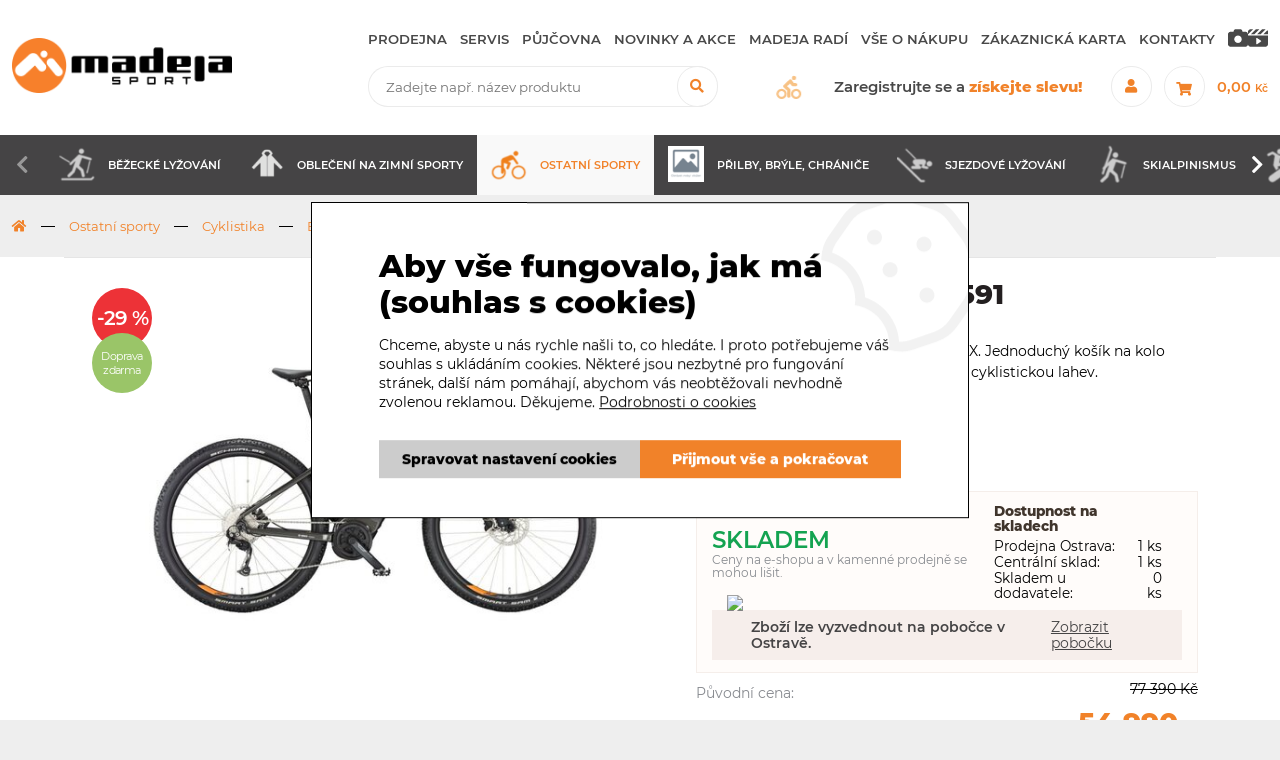

--- FILE ---
content_type: text/html; charset=utf-8
request_url: https://www.madejasport.cz/eshop/p/kosik-topeak-mono-cage-cx-cir-cerv-0-1106787
body_size: 31586
content:
<!DOCTYPE html>
<html lang="cs" xmlns="http://www.w3.org/1999/xhtml" class="">

<head>
<meta charset="utf-8">
<meta http-equiv="X-UA-Compatible" content="IE=edge">
<meta name="viewport" content="width=device-width, initial-scale=1.0, user-scalable=0, minimal-ui">
<meta name="robots" content="index, follow">
<meta name="author" content="Poski.com s.r.o.">
<meta name="keywords" content="lyze, snowboard, kola, cyklistika, Scott, Author, Salomon, Atomic">
<meta name="description" content="Madeja Sport nabízí široký sortiment pro cyklistiku, lyžování, snowboarding a běhání. Online e-shop s kolami, lyžemi, sportovním oblečením a botami a dalším špičkovým vybavením pro sportovce.">
<meta property="og:site_name" content="Madeja Sport">
<meta property="og:image" content="https://www.madejasport.cz/data/storage/thumbs/1600x1600-scale-ke/_imported/b3f26f03-ktm-macina-ride-591-xl_w1024.jpg">
<link rel="canonical" href="https://www.madejasport.cz/eshop/p/kosik-topeak-mono-cage-cx-cir-cerv-0-1106787" />
<title>KTM Macina Ride 591 | Madeja Sport</title>

<script>var PQ = {"clPATH":"\/"};</script><script>
window.i18n = window.i18n || {}; var i18npart = {"search-ajax-url":"hledat\/ajax","search-ajax-empty":"Hledaný výraz nenalezen","cookies-show-table":"zobrazit tabulku","cookies-hide-table":"skrýt tabulku"}; for (var w in i18npart) { window.i18n[w] = i18npart[w]; };
</script><script>
if (typeof gtag === 'undefined') {
    function gtag(){dataLayer.push(arguments);}
}
</script><link rel="stylesheet" type="text/css" href="/assets/css/fonts.min.css" />
<link rel="stylesheet" type="text/css" href="/assets/css/fontawesome-all.min.css" />
<link rel="stylesheet" type="text/css" href="/assets/css/popper.css" />
<link rel="stylesheet" type="text/css" href="/assets/css/main.css" media="all" />

<script src="/assets/js/jquery.min.js"></script>
<script src="/assets/js/jquery-ui.min.js"></script>
<script src="/assets/js/jquery.countdown.min.js"></script>
<script src="/assets/js/js.cookie.min.js"></script>
<script src="/assets/js/lib/animatedPreCart.js"></script>
<script src="/assets/js/lib/uiTabs.js"></script>
<script src="/assets/js/swiper/swiper.min.js"></script>
<script src="/assets/js/lib/inputOnlyNumber.js"></script>
<script src="/assets/js/lib/sum-panel.js"></script>
<script src="/assets/js/lib/stejnaVyska.js"></script>
<script src="/assets/js/lazyload.min.js"></script>
<script src="/assets/js/lightgallery-all.min.js"></script>
<script src="/assets/js/popper.js"></script>
<script src="/assets/js/tooltip.js"></script>
<script src="/assets/js/main.js"></script>
<script src="/assets/js/category-menu.js"></script>
<script src="/assets/js/pager-infinite.js"></script>
<script src="/assets/js/delayed-script.js"></script>
<script src="/assets/js/cookie-consent-manager.js"></script>
<script src="/assets/js/google-cookie-consent-updater.js"></script>

<script src="/assets/js/modules/eshop/OrderCart.js"></script>
<script src="/assets/js/modules/eshop/OrderRecapitulation.js"></script>
<script src="/assets/js/modules/eshop/ProductList.js"></script>
<script src="/assets/js/modules/eshop/ProductDetail.js"></script>
<script src="/assets/js/modules/eshop/inquiry.js"></script>
<script src="/assets/js/modules/eshop/productReviewExternal.js"></script>
<script src="/assets/js/modules/eshop/preCart.js"></script>


<!-- Měřicí kód Sklik.cz a Zbozi.cz -->
<script type="text/javascript" src="https://c.seznam.cz/js/rc.js"></script>
    <script>
    if (window.sznIVA && window.sznIVA.IS) {
        window.sznIVA.IS.clearIdentities(["eid"]);
    }
</script><!-- Měřicí kód Sklik.cz a Zbozi.cz END --><script type="" data-delayed-script data-required-consent="5" data-content="
&lt;!-- GA4 --&gt;
&lt;script async src=&quot;https://www.googletagmanager.com/gtag/js?id=G-020NZ435V2&quot;&gt;&lt;/script&gt;
&lt;script&gt;
window.dataLayer = window.dataLayer || [];
function gtag(){dataLayer.push(arguments);}
gtag(&quot;js&quot;, new Date());
gtag(&quot;config&quot;, 'G-020NZ435V2');
&lt;/script&gt;&lt;script&gt;
if (typeof(gtag) !== &quot;undefined&quot;) {
    gtag(&quot;event&quot;, &quot;page_view&quot;, {&quot;page_location&quot;:&quot;https:\/\/www.madejasport.cz\/eshop\/p\/kosik-topeak-mono-cage-cx-cir-cerv-0-1106787&quot;,&quot;page_title&quot;:&quot;KTM Macina Ride 591&quot;});
}
&lt;/script&gt;&lt;!-- End GA4 --&gt;
"></script>
                    <!-- Měřicí kód Sklik.cz -->
            <script>
    if (window.rc) {
        window.rc.retargetingHit({"rtgId":18562,"itemId":"572233","pageType":"offerdetail","consent":0});
    }
</script>            <!-- Měřicí kód Sklik.cz END -->
            
<script>window.cookieConsent = 0;</script> <script>window.dataLayer = window.dataLayer || [];</script><script data-google-cookie-consent="true" data-consent-types='[{"id":1,"name":"analytics_storage"},{"id":4,"name":"ad_storage"},{"id":4,"name":"ad_user_data"},{"id":4,"name":"ad_personalization"}]' data-consent-values='["denied","granted"]'></script>
<script>
(() => {
const gtag = function() {
    dataLayer.push(arguments);
}
gtag('consent', 'default', {"analytics_storage":"denied","ad_storage":"denied","ad_user_data":"denied","ad_personalization":"denied","functionality_storage":"granted","wait_for_update":5000});
})();
</script>
<meta name="ahrefs-site-verification" content="5b610df1a8b594bb9ca5c8feefb92217e8d047b125937aeb29bf12a45ce29da4">
<meta name="msvalidate.01" content="9B025FB39DA5B6C8E91A3049C008AD6C" /> <meta name="facebook-domain-verification" content="hyo59kh74gjdebgwsddie5rzcv4dl2" /><meta name="seznam-wmt" content="oUbm2CqhrsmqazZvLLn2yiFvHew60iko" /><script src="https://cdn.marketinghub.cz/schindler/doprava-zdarma.js"></script>
<script src="https://cdn.marketinghub.cz/schindler/sales-check-hotfix.js"></script>
<script src="https://cdn.marketinghub.cz/schindler/hide-noimage.js"></script>
<script src="https://cdn.marketinghub.cz/schindler/sort-categories.js"></script>
<!-- <script src="https://cdn.marketinghub.cz/schindler/bootfitting-menu.js?v=1.1"></script> -->
<script src="https://cdn.marketinghub.cz/schindler/bootfitting-submenu.js?v=1.1"></script>
<script src="https://cdn.marketinghub.cz/schindler/socialni-site.js?v=1.1"></script><script type="" data-delayed-script data-required-consent="5" data-content="&lt;!-- Meta Pixel Code --&gt;
&lt;script&gt;
  !function(f,b,e,v,n,t,s)
  {if(f.fbq)return;n=f.fbq=function(){n.callMethod?
  n.callMethod.apply(n,arguments):n.queue.push(arguments)};
  if(!f._fbq)f._fbq=n;n.push=n;n.loaded=!0;n.version='2.0';
  n.queue=[];t=b.createElement(e);t.async=!0;
  t.src=v;s=b.getElementsByTagName(e)[0];
  s.parentNode.insertBefore(t,s)}(window, document,'script',
  'https://connect.facebook.net/en_US/fbevents.js');
  fbq('init', '3012499698985393');
  fbq('track', 'PageView');
&lt;/script&gt;
&lt;noscript&gt;&lt;img height=&quot;1&quot; width=&quot;1&quot; style=&quot;display:none&quot;
  src=&quot;https://www.facebook.com/tr?id=3012499698985393&amp;ev=PageView&amp;noscript=1&quot;
/&gt;&lt;/noscript&gt;
&lt;!-- End Meta Pixel Code --&gt;&lt;!-- Google Tag Manager --&gt;
&lt;script&gt;(function(w,d,s,l,i){w[l]=w[l]||[];w[l].push({'gtm.start':
new Date().getTime(),event:'gtm.js'});var f=d.getElementsByTagName(s)[0],
j=d.createElement(s),dl=l!='dataLayer'?'&amp;l='+l:'';j.async=true;j.src=
'https://www.googletagmanager.com/gtm.js?id='+i+dl;f.parentNode.insertBefore(j,f);
})(window,document,'script','dataLayer','GTM-TFTDSX');&lt;/script&gt;
&lt;!-- End Google Tag Manager --&gt;&lt;meta name=&quot;google-site-verification&quot; content=&quot;l7rwdhXLjVavvxkZwbtegheyPG1Mqv4xummq0AMuli8&quot; /&gt;"></script><script type="" data-delayed-script data-required-consent="4" data-content="&lt;!-- Smartsupp Live Chat script --&gt;
&lt;script type=&quot;text/javascript&quot;&gt;
var _smartsupp = _smartsupp || {};
_smartsupp.key = 'ac68090051790ff8eb121bef77e72b24bcf07adc';
window.smartsupp||(function(d) {
        var s,c,o=smartsupp=function(){ o._.push(arguments)};o._=[];
        s=d.getElementsByTagName('script')[0];c=d.createElement('script');
        c.type='text/javascript';c.charset='utf-8';c.async=true;
        c.src='https://www.smartsuppchat.com/loader.js?';s.parentNode.insertBefore(c,s);
})(document);
&lt;/script&gt;"></script>	<script>
		gtag('event', "view_item", {"items":{"id":1106787,"name":"KTM Macina Ride 591","price":54990}});
	</script>
	
<script type="" data-delayed-script data-required-consent="4" data-content="
&lt;!-- Facebook Pixel Code --&gt;
&lt;script&gt;
!function(f,b,e,v,n,t,s){if(f.fbq)return;n=f.fbq=function(){n.callMethod?n.callMethod.apply(n,arguments):n.queue.push(arguments)};
if(!f._fbq)f._fbq=n;n.push=n;n.loaded=!0;n.version='2.0';n.queue=[];t=b.createElement(e);t.async=!0;t.src=v;s=b.getElementsByTagName(e)[0];s.parentNode.insertBefore(t,s)
}(window,document,'script','https://connect.facebook.net/en_US/fbevents.js');
fbq('init', &quot;515983849557682&quot;);
fbq('track', &quot;ViewContent&quot;, {&quot;content_name&quot;:&quot;KTM Macina Ride 591&quot;,&quot;content_ids&quot;:[&quot;MDJ1010998&quot;],&quot;content_type&quot;:&quot;product&quot;});
&lt;/script&gt;
"></script>
<script type="" data-delayed-script data-required-consent="4" data-content=""></script>

<!--[if lte IE 8]>
<script type="text/javascript" src="/assets/js/warning.min.js"></script>
<![endif]-->
</head>

<body class="location_product_getDetail locale_cs domain_madejasport_cz">
<script type="" data-delayed-script data-required-consent="5" data-content="&lt;!-- Google Tag Manager (noscript) --&gt;
&lt;noscript&gt;&lt;iframe src=&quot;https://www.googletagmanager.com/ns.html?id=GTM-TFTDSX&quot;
height=&quot;0&quot; width=&quot;0&quot; style=&quot;display:none;visibility:hidden&quot;&gt;&lt;/iframe&gt;&lt;/noscript&gt;
&lt;!-- End Google Tag Manager (noscript) --&gt;"></script><script type="" data-delayed-script data-required-consent="5" data-content="
&lt;!-- Google ecommerce remarketing --&gt;
&lt;script&gt;
var google_tag_params = {&quot;ecomm_pagetype&quot;:&quot;product&quot;,&quot;ecomm_prodid&quot;:&quot;572233&quot;,&quot;ecomm_totalvalue&quot;:54990};
var google_conversion_id = 982203346;
var google_custom_params = google_tag_params;
var google_remarketing_only = true;
&lt;/script&gt;
&lt;script src=&quot;//www.googleadservices.com/pagead/conversion.js&quot;&gt;&lt;/script&gt;
&lt;noscript&gt;
&lt;div style=&quot;display:inline;&quot;&gt;&lt;img height=&quot;1&quot; width=&quot;1&quot; style=&quot;border-style:none;&quot; alt=&quot;&quot; src=&quot;//googleads.g.doubleclick.net/pagead/viewthroughconversion/982203346/?guid=ON&amp;amp;script=0&quot;/&gt;&lt;/div&gt;
&lt;/noscript&gt;
"></script>
<!-- Heureka.cz PRODUCT DETAIL script -->
<script>
    (function(t, r, a, c, k, i, n, g) {t['ROIDataObject'] = k;
t[k]=t[k]||function(){(t[k].q=t[k].q||[]).push(arguments)},t[k].c=i;n=r.createElement(a),
g=r.getElementsByTagName(a)[0];n.async=1;n.src=c;g.parentNode.insertBefore(n,g)
})(window, document, 'script', '//www.heureka.cz/ocm/sdk.js?version=2&page=product_detail', 'heureka', 'cz');
</script>
<!-- End Heureka.cz PRODUCT DETAIL script -->



<!-- Hlavička -->



<div class="header-wrap">
    

<header id="header">
	<div class="wt-cube-effect">
		<!-- První strana hranolu -->
		<div class="wt-inline wt-v-center wt-h-space-between wt-cube wt-cube-first frame" data-width="1769">
			<a class="header-item" href="/">
				<img src="/assets/images/cuts/madeja-sport-logo.png" alt="Logo Madeja sport" />
			</a>
			<div class="header-item header-item-wrap wt-inline wt-v-center wt-h-flex-end">
				<div class="header-item-menu">
					<nav id="frame-navigation" itemscope itemtype="http://www.schema.org/SiteNavigationElement">

	<button id="close-menu" class="fas fa-times btn_radius"></button>
	<div class="clearing"></div>
	<div class="header-navigation header-navigation-category" >
		<h2 class="nav-title">Kategorie</h2>
        			<ul>
                
<li>
	<a href="/eshop/bezecke-lyzovani-1839005" title="Běžecké lyžování">
		            <span class="thumbnail"><img loading="lazy" src="/data/storage/thumbs/30x30-scale/images/3-a.png" alt="Běžecké lyžování" title="Běžecké lyžování" /></span>        		Běžecké lyžování	</a>
    		<span class="subopener"><i class="fas fa-chevron-right"></i></span>
        		<ul class="submenu">
            
<li>
	<a href="/eshop/bezecke-hole-1839013" title="Běžecké hole">
				Běžecké hole	</a>
        </li>

<li>
	<a href="/eshop/bezecke-lyze-1839034" title="Běžecké lyže">
				Běžecké lyže	</a>
        </li>

<li>
	<a href="/eshop/obuv-na-bezky-1839032" title="Obuv na běžky">
				Obuv na běžky	</a>
    		<span class="subopener"><i class="fas fa-chevron-right"></i></span>
        		<ul class="submenu">
            
<li>
	<a href="/eshop/boty-na-bezky-1839033" title="Boty na běžky">
				Boty na běžky	</a>
        </li>
		</ul>
    </li>

<li>
	<a href="/eshop/vazani-na-bezky-1839007" title="Vázání na běžky">
				Vázání na běžky	</a>
        </li>

<li>
	<a href="/eshop/vosky-a-prislusenstvi-1839006" title="Vosky a příslušenství">
				Vosky a příslušenství	</a>
        </li>
		</ul>
    </li>

<li>
	<a href="/eshop/obleceni-na-zimni-sporty-1838652" title="Oblečení na zimní sporty">
		            <span class="thumbnail"><img loading="lazy" src="/data/storage/thumbs/30x30-scale/images/6a-2.png" alt="Oblečení na zimní sporty" title="Oblečení na zimní sporty" /></span>        		Oblečení na zimní sporty	</a>
    		<span class="subopener"><i class="fas fa-chevron-right"></i></span>
        		<ul class="submenu">
            
<li>
	<a href="/eshop/bundy-1838781" title="Bundy">
				Bundy	</a>
        </li>

<li>
	<a href="/eshop/cepice-a-celenky-1838762" title="Čepice a čelenky">
				Čepice a čelenky	</a>
        </li>

<li>
	<a href="/eshop/funkcni-pradlo-1838832" title="Funkční prádlo">
				Funkční prádlo	</a>
    		<span class="subopener"><i class="fas fa-chevron-right"></i></span>
        		<ul class="submenu">
            
<li>
	<a href="/eshop/funkcni-kalhoty-1838965" title="Funkční kalhoty">
				Funkční kalhoty	</a>
        </li>

<li>
	<a href="/eshop/funkcni-podprsenky-1838968" title="Funkční podprsenky">
				Funkční podprsenky	</a>
        </li>

<li>
	<a href="/eshop/funkcni-spodni-pradlo-1838834" title="Funkční spodní prádlo">
				Funkční spodní prádlo	</a>
        </li>

<li>
	<a href="/eshop/funkcni-tricka-bez-rukavu-1838964" title="Funkční trička bez rukávů">
				Funkční trička bez rukávů	</a>
        </li>

<li>
	<a href="/eshop/funkcni-tricka-s-dlouhym-rukavem-1838946" title="Funkční trička s dlouhým rukávem">
				Funkční trička s dlouhým rukávem	</a>
        </li>

<li>
	<a href="/eshop/funkcni-tricka-s-kratkym-rukavem-1838945" title="Funkční trička s krátkým rukávem">
				Funkční trička s krátkým rukávem	</a>
        </li>
		</ul>
    </li>

<li>
	<a href="/eshop/kalhoty-1838782" title="Kalhoty">
				Kalhoty	</a>
        </li>

<li>
	<a href="/eshop/mikiny-1838879" title="Mikiny">
				Mikiny	</a>
        </li>

<li>
	<a href="/eshop/nakrcniky-1838706" title="Nákrčníky">
				Nákrčníky	</a>
        </li>

<li>
	<a href="/eshop/ponozky-1838881" title="Ponožky">
				Ponožky	</a>
        </li>

<li>
	<a href="/eshop/prosivane-kratasy-sukne-1838878" title="Prošívané kraťasy, sukně">
				Prošívané kraťasy, sukně	</a>
        </li>

<li>
	<a href="/eshop/rukavice-1838783" title="Rukavice">
				Rukavice	</a>
        </li>

<li>
	<a href="/eshop/udrzba-obleceni-1838653" title="Údržba oblečení">
				Údržba oblečení	</a>
        </li>

<li>
	<a href="/eshop/vesty-1838877" title="Vesty">
				Vesty	</a>
        </li>
		</ul>
    </li>

<li>
	<a href="/eshop/ostatni-sporty-1838451" title="Ostatní sporty">
		            <span class="thumbnail"><img loading="lazy" src="/data/storage/thumbs/30x30-scale/images/7a.png" alt="Ostatní sporty" title="Ostatní sporty" /></span>        		Ostatní sporty	</a>
    		<span class="subopener"><i class="fas fa-chevron-right"></i></span>
        		<ul class="submenu">
            
<li>
	<a href="/eshop/beh-1838774" title="Běh">
				Běh	</a>
    		<span class="subopener"><i class="fas fa-chevron-right"></i></span>
        		<ul class="submenu">
            
<li>
	<a href="/eshop/bezecka-obuv-1838806" title="Běžecká obuv">
				Běžecká obuv	</a>
    		<span class="subopener"><i class="fas fa-chevron-right"></i></span>
        		<ul class="submenu">
            
<li>
	<a href="/eshop/silnicni-boty-1838961" title="Silniční boty">
				Silniční boty	</a>
        </li>

<li>
	<a href="/eshop/trailove-boty-1838807" title="Trailové boty">
				Trailové boty	</a>
        </li>

<li>
	<a href="/eshop/vlozky-do-bot-1838955" title="Vložky do bot">
				Vložky do bot	</a>
        </li>
		</ul>
    </li>

<li>
	<a href="/eshop/bezecke-obleceni-1838820" title="Běžecké oblečení">
				Běžecké oblečení	</a>
    		<span class="subopener"><i class="fas fa-chevron-right"></i></span>
        		<ul class="submenu">
            
<li>
	<a href="/eshop/bezecke-bundy-1838962" title="Běžecké bundy">
				Běžecké bundy	</a>
        </li>

<li>
	<a href="/eshop/bezecke-kalhoty-a-leginy-1838958" title="Běžecké kalhoty a legíny">
				Běžecké kalhoty a legíny	</a>
        </li>

<li>
	<a href="/eshop/bezecke-kratasy-a-sukne-1838821" title="Běžecké kraťasy a sukně">
				Běžecké kraťasy a sukně	</a>
        </li>

<li>
	<a href="/eshop/bezecke-mikiny-1838957" title="Běžecké mikiny">
				Běžecké mikiny	</a>
        </li>
		</ul>
    </li>

<li>
	<a href="/eshop/bezecke-vesty-batohy-a-lahve-1838775" title="Běžecké vesty, batohy a lahve">
				Běžecké vesty, batohy a lahve	</a>
        </li>
		</ul>
    </li>

<li>
	<a href="/eshop/cyklistika-1838452" title="Cyklistika">
				Cyklistika	</a>
    		<span class="subopener"><i class="fas fa-chevron-right"></i></span>
        		<ul class="submenu">
            
<li>
	<a href="/eshop/boty-tretry-1838671" title="Boty, tretry">
				Boty, tretry	</a>
    		<span class="subopener"><i class="fas fa-chevron-right"></i></span>
        		<ul class="submenu">
            
<li>
	<a href="/eshop/downhill-trail-enduro-1838812" title="Downhill/Trail/Enduro">
				Downhill/Trail/Enduro	</a>
        </li>

<li>
	<a href="/eshop/gravel-tretry-1838972" title="Gravel tretry">
				Gravel tretry	</a>
        </li>

<li>
	<a href="/eshop/mtb-tretry-1838672" title="MTB tretry">
				MTB tretry	</a>
    		<span class="subopener"><i class="fas fa-chevron-right"></i></span>
        		<ul class="submenu">
            
<li>
	<a href="/eshop/damske-1838908" title="Dámské">
				Dámské	</a>
        </li>

<li>
	<a href="/eshop/detske-1838673" title="Dětské">
				Dětské	</a>
        </li>

<li>
	<a href="/eshop/panske-unisex-1838935" title="Pánské / Unisex">
				Pánské / Unisex	</a>
        </li>
		</ul>
    </li>

<li>
	<a href="/eshop/prislusenstvi-a-nahradni-dily-1838753" title="Příslušenství a náhradní díly">
				Příslušenství a náhradní díly	</a>
        </li>

<li>
	<a href="/eshop/sandaly-1838940" title="Sandály">
				Sandály	</a>
        </li>

<li>
	<a href="/eshop/silnicni-tretry-1838926" title="Silniční tretry">
				Silniční tretry	</a>
    		<span class="subopener"><i class="fas fa-chevron-right"></i></span>
        		<ul class="submenu">
            
<li>
	<a href="/eshop/damske-1838927" title="Dámské">
				Dámské	</a>
        </li>

<li>
	<a href="/eshop/panske-unisex-1838928" title="Pánské / Unisex">
				Pánské / Unisex	</a>
        </li>
		</ul>
    </li>

<li>
	<a href="/eshop/turisticke-fitness-boty-1838891" title="Turistické/Fitness boty">
				Turistické/Fitness boty	</a>
        </li>

<li>
	<a href="/eshop/vlozky-do-bot-1839055" title="Vložky do bot">
				Vložky do bot	</a>
        </li>

<li>
	<a href="/eshop/zimni-tretry-1838894" title="Zimní tretry">
				Zimní tretry	</a>
        </li>
		</ul>
    </li>

<li>
	<a href="/eshop/elektrokola-1838744" title="Elektrokola">
				Elektrokola	</a>
    		<span class="subopener"><i class="fas fa-chevron-right"></i></span>
        		<ul class="submenu">
            
<li>
	<a href="/eshop/celoodpruzena-elektrokola-1838835" title="Celoodpružená elektrokola">
				Celoodpružená elektrokola	</a>
    		<span class="subopener"><i class="fas fa-chevron-right"></i></span>
        		<ul class="submenu">
            
<li>
	<a href="/eshop/celoodpruzena-elektrokola-27-5-1838950" title="Celoodpružená elektrokola 27,5&quot;">
				Celoodpružená elektrokola 27,5&quot;	</a>
        </li>

<li>
	<a href="/eshop/celoodpruzena-elektrokola-29-1838861" title="Celoodpružená elektrokola 29&quot;">
				Celoodpružená elektrokola 29&quot;	</a>
        </li>

<li>
	<a href="/eshop/celoodpruzena-elektrokola-29-27-5-1838836" title="Celoodpružená elektrokola 29/27,5&quot;">
				Celoodpružená elektrokola 29/27,5&quot;	</a>
        </li>
		</ul>
    </li>

<li>
	<a href="/eshop/crossova-a-trekingova-elektrokola-1838864" title="Crossová a trekingová elektrokola">
				Crossová a trekingová elektrokola	</a>
    		<span class="subopener"><i class="fas fa-chevron-right"></i></span>
        		<ul class="submenu">
            
<li>
	<a href="/eshop/damska-crossova-elektrokola-1838865" title="Dámská crossová elektrokola">
				Dámská crossová elektrokola	</a>
        </li>

<li>
	<a href="/eshop/panska-crossova-elektrokola-1838980" title="Pánská crossová elektrokola">
				Pánská crossová elektrokola	</a>
        </li>
		</ul>
    </li>

<li>
	<a href="/eshop/damska-elektrokola-1838859" title="Dámská elektrokola">
				Dámská elektrokola	</a>
    		<span class="subopener"><i class="fas fa-chevron-right"></i></span>
        		<ul class="submenu">
            
<li>
	<a href="/eshop/damska-crossova-elektrokola-1838956" title="Dámská crossová elektrokola">
				Dámská crossová elektrokola	</a>
        </li>

<li>
	<a href="/eshop/damska-horska-elektrokola-1838860" title="Dámská horská elektrokola">
				Dámská horská elektrokola	</a>
        </li>
		</ul>
    </li>

<li>
	<a href="/eshop/detska-elektrokola-1838745" title="Dětská elektrokola">
				Dětská elektrokola	</a>
        </li>

<li>
	<a href="/eshop/gravel-elektrokola-1838930" title="Gravel elektrokola">
				Gravel elektrokola	</a>
        </li>

<li>
	<a href="/eshop/horska-elektrokola-1838754" title="Horská elektrokola">
				Horská elektrokola	</a>
    		<span class="subopener"><i class="fas fa-chevron-right"></i></span>
        		<ul class="submenu">
            
<li>
	<a href="/eshop/damska-horska-elektrokola-1838756" title="Dámská horská elektrokola">
				Dámská horská elektrokola	</a>
        </li>

<li>
	<a href="/eshop/horska-elektrokola-27-5-1838755" title="Horská elektrokola 27,5&quot;">
				Horská elektrokola 27,5&quot;	</a>
        </li>

<li>
	<a href="/eshop/horska-elektrokola-29-1838858" title="Horská elektrokola 29&quot;">
				Horská elektrokola 29&quot;	</a>
        </li>

<li>
	<a href="/eshop/horska-elektrokola-29-27-5-1838929" title="Horská elektrokola 29/27,5+&quot;">
				Horská elektrokola 29/27,5+&quot;	</a>
        </li>
		</ul>
    </li>

<li>
	<a href="/eshop/mestska-elektrokola-1838815" title="Městská elektrokola">
				Městská elektrokola	</a>
        </li>

<li>
	<a href="/eshop/silnicni-a-fitness-elektrokola-1838944" title="Silniční a fitness elektrokola">
				Silniční a fitness elektrokola	</a>
        </li>
		</ul>
    </li>

<li>
	<a href="/eshop/helmy-bryle-a-chranice-1838481" title="Helmy, brýle a chrániče">
				Helmy, brýle a chrániče	</a>
    		<span class="subopener"><i class="fas fa-chevron-right"></i></span>
        		<ul class="submenu">
            
<li>
	<a href="/eshop/chranice-1838830" title="Chrániče">
				Chrániče	</a>
    		<span class="subopener"><i class="fas fa-chevron-right"></i></span>
        		<ul class="submenu">
            
<li>
	<a href="/eshop/chranice-nohou-1838902" title="Chrániče nohou">
				Chrániče nohou	</a>
        </li>

<li>
	<a href="/eshop/chranice-rukou-1838920" title="Chrániče rukou">
				Chrániče rukou	</a>
        </li>

<li>
	<a href="/eshop/krunyre-a-vesty-1838831" title="Krunýře a vesty">
				Krunýře a vesty	</a>
        </li>
		</ul>
    </li>

<li>
	<a href="/eshop/dioptricke-bryle-1838752" title="Dioptrické brýle">
				Dioptrické brýle	</a>
    		<span class="subopener"><i class="fas fa-chevron-right"></i></span>
        		<ul class="submenu">
            
<li>
	<a href="/eshop/dioptricke-klipy-1838759" title="Dioptrické klipy">
				Dioptrické klipy	</a>
        </li>
		</ul>
    </li>

<li>
	<a href="/eshop/helmy-na-kolo-1838482" title="Helmy na kolo">
				Helmy na kolo	</a>
    		<span class="subopener"><i class="fas fa-chevron-right"></i></span>
        		<ul class="submenu">
            
<li>
	<a href="/eshop/all-mountain-a-enduro-helmy-1838597" title="All Mountain a Enduro helmy">
				All Mountain a Enduro helmy	</a>
        </li>

<li>
	<a href="/eshop/bmx-a-freestyle-helmy-1838633" title="BMX a Freestyle helmy">
				BMX a Freestyle helmy	</a>
        </li>

<li>
	<a href="/eshop/detske-helmy-1838483" title="Dětské helmy">
				Dětské helmy	</a>
        </li>

<li>
	<a href="/eshop/downhill-a-freeride-prilby-1838939" title="Downhill a Freeride přilby">
				Downhill a Freeride přilby	</a>
        </li>

<li>
	<a href="/eshop/lifestyle-a-city-helmy-1838648" title="Lifestyle a City helmy">
				Lifestyle a City helmy	</a>
        </li>

<li>
	<a href="/eshop/mtb-a-silnicni-helmy-1838617" title="MTB a silniční helmy">
				MTB a silniční helmy	</a>
        </li>

<li>
	<a href="/eshop/prislusenstvi-k-helmam-1838602" title="Příslušenství k helmám">
				Příslušenství k helmám	</a>
        </li>
		</ul>
    </li>

<li>
	<a href="/eshop/sjezdove-bryle-1838678" title="Sjezdové brýle">
				Sjezdové brýle	</a>
        </li>

<li>
	<a href="/eshop/slunecni-bryle-1838609" title="Sluneční brýle">
				Sluneční brýle	</a>
    		<span class="subopener"><i class="fas fa-chevron-right"></i></span>
        		<ul class="submenu">
            
<li>
	<a href="/eshop/detske-1838730" title="Dětské">
				Dětské	</a>
        </li>

<li>
	<a href="/eshop/fashion-1838610" title="Fashion">
				Fashion	</a>
        </li>

<li>
	<a href="/eshop/sportovni-1838611" title="Sportovní">
				Sportovní	</a>
        </li>
		</ul>
    </li>
		</ul>
    </li>

<li>
	<a href="/eshop/jizdni-kola-1838562" title="Jízdní kola">
				Jízdní kola	</a>
    		<span class="subopener"><i class="fas fa-chevron-right"></i></span>
        		<ul class="submenu">
            
<li>
	<a href="/eshop/bmx-dirt-kola-1838709" title="BMX/DIRT kola">
				BMX/DIRT kola	</a>
        </li>

<li>
	<a href="/eshop/celoodpruzena-kola-1838784" title="Celoodpružená kola">
				Celoodpružená kola	</a>
    		<span class="subopener"><i class="fas fa-chevron-right"></i></span>
        		<ul class="submenu">
            
<li>
	<a href="/eshop/celoodpruzena-kola-27-5-1838785" title="Celoodpružená kola 27.5">
				Celoodpružená kola 27.5	</a>
        </li>

<li>
	<a href="/eshop/celoodpruzena-kola-29-1838862" title="Celoodpružená kola 29">
				Celoodpružená kola 29	</a>
        </li>
		</ul>
    </li>

<li>
	<a href="/eshop/crossova-a-trekingova-kola-1838795" title="Crossová a trekingová kola">
				Crossová a trekingová kola	</a>
    		<span class="subopener"><i class="fas fa-chevron-right"></i></span>
        		<ul class="submenu">
            
<li>
	<a href="/eshop/damska-kola-1838796" title="Dámská kola">
				Dámská kola	</a>
        </li>

<li>
	<a href="/eshop/panska-kola-1838850" title="Pánská kola">
				Pánská kola	</a>
        </li>
		</ul>
    </li>

<li>
	<a href="/eshop/damska-kola-1838804" title="Dámská kola">
				Dámská kola	</a>
    		<span class="subopener"><i class="fas fa-chevron-right"></i></span>
        		<ul class="submenu">
            
<li>
	<a href="/eshop/damska-celoodpruzena-kola-1838966" title="Dámská celoodpružená kola">
				Dámská celoodpružená kola	</a>
        </li>

<li>
	<a href="/eshop/damska-crossova-a-trekingova-1838805" title="Dámská crossová a trekingová">
				Dámská crossová a trekingová	</a>
        </li>

<li>
	<a href="/eshop/damska-cruiser-a-lifestyle-kola-1839063" title="Dámská cruiser a lifestyle kola">
				Dámská cruiser a lifestyle kola	</a>
        </li>

<li>
	<a href="/eshop/damska-horska-kola-1838817" title="Dámská horská kola">
				Dámská horská kola	</a>
        </li>

<li>
	<a href="/eshop/damska-mestska-kola-1838811" title="Dámská městská kola">
				Dámská městská kola	</a>
        </li>

<li>
	<a href="/eshop/damska-silnicni-a-fitness-kola-1838838" title="Dámská silniční a fitness kola">
				Dámská silniční a fitness kola	</a>
        </li>
		</ul>
    </li>

<li>
	<a href="/eshop/detska-kola-a-odrazedla-1838563" title="Dětská kola a odrážedla">
				Dětská kola a odrážedla	</a>
    		<span class="subopener"><i class="fas fa-chevron-right"></i></span>
        		<ul class="submenu">
            
<li>
	<a href="/eshop/detska-kola-12-1838729" title="Dětská kola 12&quot;">
				Dětská kola 12&quot;	</a>
        </li>

<li>
	<a href="/eshop/detska-kola-14-1838612" title="Dětská kola 14&quot;">
				Dětská kola 14&quot;	</a>
        </li>

<li>
	<a href="/eshop/detska-kola-16-1838613" title="Dětská kola 16&quot;">
				Dětská kola 16&quot;	</a>
        </li>

<li>
	<a href="/eshop/detska-kola-20-1838605" title="Dětská kola 20&quot;">
				Dětská kola 20&quot;	</a>
        </li>

<li>
	<a href="/eshop/detska-kola-24-1838701" title="Dětská kola 24&quot;">
				Dětská kola 24&quot;	</a>
        </li>

<li>
	<a href="/eshop/detska-kola-26-1838733" title="Dětská kola 26&quot;">
				Dětská kola 26&quot;	</a>
        </li>

<li>
	<a href="/eshop/detska-kola-27-5-1838757" title="Dětská kola 27.5&quot;">
				Dětská kola 27.5&quot;	</a>
        </li>

<li>
	<a href="/eshop/detska-kola-29-1838786" title="Dětská kola 29&quot;">
				Dětská kola 29&quot;	</a>
        </li>

<li>
	<a href="/eshop/detska-odrazedla-1838715" title="Dětská odrážedla">
				Dětská odrážedla	</a>
        </li>

<li>
	<a href="/eshop/doplnky-detskych-kol-1838564" title="Doplňky dětských kol">
				Doplňky dětských kol	</a>
        </li>
		</ul>
    </li>

<li>
	<a href="/eshop/gravel-a-cyklokrosova-kola-1838866" title="Gravel a cyklokrosová kola">
				Gravel a cyklokrosová kola	</a>
        </li>

<li>
	<a href="/eshop/horska-kola-1838818" title="Horská kola">
				Horská kola	</a>
    		<span class="subopener"><i class="fas fa-chevron-right"></i></span>
        		<ul class="submenu">
            
<li>
	<a href="/eshop/damska-horska-kola-1838857" title="Dámská horská kola">
				Dámská horská kola	</a>
        </li>

<li>
	<a href="/eshop/horska-kola-27-5-1838823" title="Horská kola 27.5">
				Horská kola 27.5	</a>
        </li>

<li>
	<a href="/eshop/horska-kola-29-1838819" title="Horská kola 29">
				Horská kola 29	</a>
        </li>
		</ul>
    </li>

<li>
	<a href="/eshop/mestska-kola-1838829" title="Městská kola">
				Městská kola	</a>
        </li>

<li>
	<a href="/eshop/silnicni-kola-1838839" title="Silniční kola">
				Silniční kola	</a>
    		<span class="subopener"><i class="fas fa-chevron-right"></i></span>
        		<ul class="submenu">
            
<li>
	<a href="/eshop/casovkarska-a-drahova-kola-1838970" title="Časovkářská a dráhová kola">
				Časovkářská a dráhová kola	</a>
        </li>

<li>
	<a href="/eshop/damska-silnicni-a-fitness-kola-1838840" title="Dámská silniční a fitness kola">
				Dámská silniční a fitness kola	</a>
        </li>

<li>
	<a href="/eshop/fitness-kola-1838841" title="Fitness kola">
				Fitness kola	</a>
        </li>

<li>
	<a href="/eshop/silnicni-kola-1838842" title="Silniční kola">
				Silniční kola	</a>
        </li>
		</ul>
    </li>
		</ul>
    </li>

<li>
	<a href="/eshop/kolobezky-1838704" title="Koloběžky">
				Koloběžky	</a>
    		<span class="subopener"><i class="fas fa-chevron-right"></i></span>
        		<ul class="submenu">
            
<li>
	<a href="/eshop/elektrokolobezky-1838758" title="Elektrokoloběžky">
				Elektrokoloběžky	</a>
        </li>

<li>
	<a href="/eshop/kolobezky-pro-dospele-1838705" title="Koloběžky pro dospělé">
				Koloběžky pro dospělé	</a>
        </li>
		</ul>
    </li>

<li>
	<a href="/eshop/komponenty-1838453" title="Komponenty">
				Komponenty	</a>
    		<span class="subopener"><i class="fas fa-chevron-right"></i></span>
        		<ul class="submenu">
            
<li>
	<a href="/eshop/bezdusovy-system-1838454" title="Bezdušový systém">
				Bezdušový systém	</a>
    		<span class="subopener"><i class="fas fa-chevron-right"></i></span>
        		<ul class="submenu">
            
<li>
	<a href="/eshop/bezdusove-pasky-1838599" title="Bezdušové pásky">
				Bezdušové pásky	</a>
        </li>

<li>
	<a href="/eshop/bezdusove-sady-1838799" title="Bezdušové sady">
				Bezdušové sady	</a>
        </li>

<li>
	<a href="/eshop/bezdusove-ventilky-1838455" title="Bezdušové ventilky">
				Bezdušové ventilky	</a>
        </li>

<li>
	<a href="/eshop/oprava-bezdusovych-plastu-1838722" title="Oprava bezdušových plášťů">
				Oprava bezdušových plášťů	</a>
        </li>

<li>
	<a href="/eshop/tmely-1838620" title="Tmely">
				Tmely	</a>
        </li>

<li>
	<a href="/eshop/vlozky-do-rafku-1838900" title="Vložky do ráfku">
				Vložky do ráfku	</a>
        </li>
		</ul>
    </li>

<li>
	<a href="/eshop/brzdy-1838485" title="Brzdy">
				Brzdy	</a>
    		<span class="subopener"><i class="fas fa-chevron-right"></i></span>
        		<ul class="submenu">
            
<li>
	<a href="/eshop/brzdove-adaptery-1838560" title="Brzdové adaptéry">
				Brzdové adaptéry	</a>
        </li>

<li>
	<a href="/eshop/brzdove-desticky-1838490" title="Brzdové destičky">
				Brzdové destičky	</a>
        </li>

<li>
	<a href="/eshop/brzdove-hadice-trny-olivy-1838561" title="Brzdové hadice, trny, olivy">
				Brzdové hadice, trny, olivy	</a>
        </li>

<li>
	<a href="/eshop/brzdove-kotouce-1838486" title="Brzdové kotouče">
				Brzdové kotouče	</a>
        </li>

<li>
	<a href="/eshop/brzdove-paky-1838668" title="Brzdové páky">
				Brzdové páky	</a>
        </li>

<li>
	<a href="/eshop/brzdove-spalky-1838513" title="Brzdové špalky">
				Brzdové špalky	</a>
        </li>

<li>
	<a href="/eshop/brzdy-v-1838723" title="Brzdy &quot;V&quot;">
				Brzdy &quot;V&quot;	</a>
        </li>

<li>
	<a href="/eshop/brzdy-kotoucove-1838748" title="Brzdy kotoučové">
				Brzdy kotoučové	</a>
        </li>

<li>
	<a href="/eshop/brzdy-silnicni-1838710" title="Brzdy silniční">
				Brzdy silniční	</a>
        </li>

<li>
	<a href="/eshop/srouby-prislusenstvi-1838639" title="Šrouby, příslušenství">
				Šrouby, příslušenství	</a>
        </li>
		</ul>
    </li>

<li>
	<a href="/eshop/duse-1838500" title="Duše">
				Duše	</a>
    		<span class="subopener"><i class="fas fa-chevron-right"></i></span>
        		<ul class="submenu">
            
<li>
	<a href="/eshop/duse-10-24-1838503" title="Duše 10-24">
				Duše 10-24	</a>
        </li>

<li>
	<a href="/eshop/duse-cross-treking-1838751" title="Duše Cross/Treking">
				Duše Cross/Treking	</a>
        </li>

<li>
	<a href="/eshop/duse-mtb-26-1838501" title="Duše MTB 26">
				Duše MTB 26	</a>
        </li>

<li>
	<a href="/eshop/duse-mtb-27-5-1838504" title="Duše MTB 27,5">
				Duše MTB 27,5	</a>
        </li>

<li>
	<a href="/eshop/duse-mtb-29-1838814" title="Duše MTB 29">
				Duše MTB 29	</a>
        </li>

<li>
	<a href="/eshop/duse-silnicni-1838813" title="Duše Silniční">
				Duše Silniční	</a>
        </li>

<li>
	<a href="/eshop/pasky-do-rafku-1838590" title="Pásky do ráfků">
				Pásky do ráfků	</a>
        </li>

<li>
	<a href="/eshop/ventilky-cepicky-a-redukce-1838606" title="Ventilky, čepičky a redukce">
				Ventilky, čepičky a redukce	</a>
        </li>
		</ul>
    </li>

<li>
	<a href="/eshop/elektronicke-komponenty-1838656" title="Elektronické komponenty">
				Elektronické komponenty	</a>
    		<span class="subopener"><i class="fas fa-chevron-right"></i></span>
        		<ul class="submenu">
            
<li>
	<a href="/eshop/baterie-nabijecky-1838719" title="Baterie, nabíječky">
				Baterie, nabíječky	</a>
        </li>

<li>
	<a href="/eshop/elektronicke-prehazovacky-1838657" title="Elektronické přehazovačky">
				Elektronické přehazovačky	</a>
        </li>

<li>
	<a href="/eshop/elektronicke-razeni-1838669" title="Elektronické řazení">
				Elektronické řazení	</a>
        </li>

<li>
	<a href="/eshop/elektronicke-sady-1838849" title="Elektronické sady">
				Elektronické sady	</a>
        </li>

<li>
	<a href="/eshop/kabely-propojeni-1838770" title="Kabely, propojení">
				Kabely, propojení	</a>
        </li>
		</ul>
    </li>

<li>
	<a href="/eshop/gripy-1838469" title="Gripy">
				Gripy	</a>
    		<span class="subopener"><i class="fas fa-chevron-right"></i></span>
        		<ul class="submenu">
            
<li>
	<a href="/eshop/koncovky-riditek-1838502" title="Koncovky řidítek">
				Koncovky řidítek	</a>
        </li>
		</ul>
    </li>

<li>
	<a href="/eshop/hlavove-slozeni-1838585" title="Hlavové složení">
				Hlavové složení	</a>
    		<span class="subopener"><i class="fas fa-chevron-right"></i></span>
        		<ul class="submenu">
            
<li>
	<a href="/eshop/a-head-1838608" title="A-head">
				A-head	</a>
        </li>

<li>
	<a href="/eshop/integrovane-1838632" title="Integrované">
				Integrované	</a>
        </li>

<li>
	<a href="/eshop/podlozky-jezci-1838586" title="Podložky, ježci">
				Podložky, ježci	</a>
        </li>

<li>
	<a href="/eshop/semi-integrovane-1838587" title="Semi-integrované">
				Semi-integrované	</a>
        </li>
		</ul>
    </li>

<li>
	<a href="/eshop/kazety-1838477" title="Kazety">
				Kazety	</a>
    		<span class="subopener"><i class="fas fa-chevron-right"></i></span>
        		<ul class="submenu">
            
<li>
	<a href="/eshop/10-rychlosti-1838542" title="10 rychlostí">
				10 rychlostí	</a>
        </li>

<li>
	<a href="/eshop/11-rychlosti-1838640" title="11 rychlostí">
				11 rychlostí	</a>
        </li>

<li>
	<a href="/eshop/12-rychlosti-1838622" title="12 rychlostí">
				12 rychlostí	</a>
        </li>

<li>
	<a href="/eshop/7-rychlosti-1838478" title="7 rychlostí">
				7 rychlostí	</a>
        </li>

<li>
	<a href="/eshop/8-rychlosti-1838718" title="8 rychlostí">
				8 rychlostí	</a>
        </li>

<li>
	<a href="/eshop/9-rychlosti-1838717" title="9 rychlostí">
				9 rychlostí	</a>
        </li>

<li>
	<a href="/eshop/prislusenstvi-1838771" title="Příslušenství">
				Příslušenství	</a>
        </li>

<li>
	<a href="/eshop/sroubovaci-vicekolecka-1838699" title="Šroubovací vícekolečka">
				Šroubovací vícekolečka	</a>
        </li>
		</ul>
    </li>

<li>
	<a href="/eshop/kliky-1838475" title="Kliky">
				Kliky	</a>
    		<span class="subopener"><i class="fas fa-chevron-right"></i></span>
        		<ul class="submenu">
            
<li>
	<a href="/eshop/crossove-kliky-1838889" title="Crossové kliky">
				Crossové kliky	</a>
        </li>

<li>
	<a href="/eshop/gravel-kliky-1838951" title="Gravel kliky">
				Gravel kliky	</a>
        </li>

<li>
	<a href="/eshop/mtb-kliky-1838616" title="MTB kliky">
				MTB kliky	</a>
        </li>

<li>
	<a href="/eshop/prislusenstvi-ke-klikam-1838476" title="Příslušenství ke klikám">
				Příslušenství ke klikám	</a>
        </li>

<li>
	<a href="/eshop/silnicni-kliky-1838808" title="Silniční kliky">
				Silniční kliky	</a>
        </li>
		</ul>
    </li>

<li>
	<a href="/eshop/kompletni-sady-1838853" title="Kompletní sady">
				Kompletní sady	</a>
    		<span class="subopener"><i class="fas fa-chevron-right"></i></span>
        		<ul class="submenu">
            
<li>
	<a href="/eshop/mtb-1838909" title="MTB">
				MTB	</a>
        </li>
		</ul>
    </li>

<li>
	<a href="/eshop/komponenty-elektrokol-1838506" title="Komponenty elektrokol">
				Komponenty elektrokol	</a>
    		<span class="subopener"><i class="fas fa-chevron-right"></i></span>
        		<ul class="submenu">
            
<li>
	<a href="/eshop/baterie-1838507" title="Baterie">
				Baterie	</a>
        </li>

<li>
	<a href="/eshop/displeje-1838537" title="Displeje">
				Displeje	</a>
        </li>

<li>
	<a href="/eshop/kliky-1838687" title="Kliky">
				Kliky	</a>
        </li>

<li>
	<a href="/eshop/kryty-kabely-srouby-prislusenstvi-1838636" title="Kryty, kabely, šrouby, příslušenství">
				Kryty, kabely, šrouby, příslušenství	</a>
        </li>

<li>
	<a href="/eshop/motory-1838713" title="Motory">
				Motory	</a>
        </li>

<li>
	<a href="/eshop/nabijecky-1838508" title="Nabíječky">
				Nabíječky	</a>
        </li>

<li>
	<a href="/eshop/ovladace-tlacitka-1838615" title="Ovladače, tlačítka">
				Ovladače, tlačítka	</a>
        </li>

<li>
	<a href="/eshop/pastorky-1838712" title="Pastorky">
				Pastorky	</a>
        </li>

<li>
	<a href="/eshop/retezy-pro-elektrokola-1838627" title="Řetězy pro elektrokola">
				Řetězy pro elektrokola	</a>
        </li>

<li>
	<a href="/eshop/sks-compit-1838593" title="SKS Compit">
				SKS Compit	</a>
        </li>

<li>
	<a href="/eshop/svetla-pro-elektrokola-1838584" title="Světla pro elektrokola">
				Světla pro elektrokola	</a>
        </li>

<li>
	<a href="/eshop/zamky-klice-1838716" title="Zámky, klíče">
				Zámky, klíče	</a>
        </li>
		</ul>
    </li>

<li>
	<a href="/eshop/lanka-bowdeny-1838557" title="Lanka, Bowdeny">
				Lanka, Bowdeny	</a>
        </li>

<li>
	<a href="/eshop/naboje-1838528" title="Náboje">
				Náboje	</a>
    		<span class="subopener"><i class="fas fa-chevron-right"></i></span>
        		<ul class="submenu">
            
<li>
	<a href="/eshop/mtb-1838582" title="MTB">
				MTB	</a>
        </li>

<li>
	<a href="/eshop/orechy-a-prislusenstvi-1838580" title="Ořechy a příslušenství">
				Ořechy a příslušenství	</a>
        </li>

<li>
	<a href="/eshop/pevne-osy-rychloupinaky-1838529" title="Pevné osy, rychloupínáky">
				Pevné osy, rychloupínáky	</a>
        </li>

<li>
	<a href="/eshop/silnicni-1838654" title="Silniční">
				Silniční	</a>
        </li>
		</ul>
    </li>

<li>
	<a href="/eshop/napinaky-voditka-retezu-1838737" title="Napínáky, vodítka řetězu">
				Napínáky, vodítka řetězu	</a>
        </li>

<li>
	<a href="/eshop/omotavky-1838581" title="Omotávky">
				Omotávky	</a>
        </li>

<li>
	<a href="/eshop/patky-k-ramum-1838488" title="Patky k rámům">
				Patky k rámům	</a>
        </li>

<li>
	<a href="/eshop/pedaly-1838510" title="Pedály">
				Pedály	</a>
    		<span class="subopener"><i class="fas fa-chevron-right"></i></span>
        		<ul class="submenu">
            
<li>
	<a href="/eshop/kufry-prislusenstvi-1838512" title="Kufry, příslušenství">
				Kufry, příslušenství	</a>
        </li>

<li>
	<a href="/eshop/pedaly-klasicke-1838579" title="Pedály klasické">
				Pedály klasické	</a>
        </li>

<li>
	<a href="/eshop/pedaly-naslapne-1838511" title="Pedály nášlapné">
				Pedály nášlapné	</a>
        </li>

<li>
	<a href="/eshop/pedaly-platformove-1838558" title="Pedály platformové">
				Pedály platformové	</a>
        </li>

<li>
	<a href="/eshop/pedaly-s-wattmetrem-1838803" title="Pedály s wattmetrem">
				Pedály s wattmetrem	</a>
        </li>
		</ul>
    </li>

<li>
	<a href="/eshop/plaste-1838470" title="Pláště">
				Pláště	</a>
    		<span class="subopener"><i class="fas fa-chevron-right"></i></span>
        		<ul class="submenu">
            
<li>
	<a href="/eshop/galusky-1838800" title="Galusky">
				Galusky	</a>
        </li>

<li>
	<a href="/eshop/plaste-10-24-1838491" title="Pláště 10-24&quot;">
				Pláště 10-24&quot;	</a>
        </li>

<li>
	<a href="/eshop/plaste-cross-treking-1838492" title="Pláště Cross/Treking">
				Pláště Cross/Treking	</a>
        </li>

<li>
	<a href="/eshop/plaste-gravel-cx-1838683" title="Pláště Gravel/CX">
				Pláště Gravel/CX	</a>
        </li>

<li>
	<a href="/eshop/plaste-mtb-26-1838471" title="Pláště MTB 26">
				Pláště MTB 26	</a>
        </li>

<li>
	<a href="/eshop/plaste-mtb-27-5-1838493" title="Pláště MTB 27.5">
				Pláště MTB 27.5	</a>
        </li>

<li>
	<a href="/eshop/plaste-mtb-29-1838472" title="Pláště MTB 29">
				Pláště MTB 29	</a>
        </li>

<li>
	<a href="/eshop/plaste-silnicni-1838732" title="Pláště Silniční">
				Pláště Silniční	</a>
        </li>
		</ul>
    </li>

<li>
	<a href="/eshop/predstavce-1838607" title="Představce">
				Představce	</a>
        </li>

<li>
	<a href="/eshop/prehazovacky-1838530" title="Přehazovačky">
				Přehazovačky	</a>
    		<span class="subopener"><i class="fas fa-chevron-right"></i></span>
        		<ul class="submenu">
            
<li>
	<a href="/eshop/gravel-1838724" title="Gravel">
				Gravel	</a>
        </li>

<li>
	<a href="/eshop/mtb-1838601" title="MTB">
				MTB	</a>
        </li>

<li>
	<a href="/eshop/prislusenstvi-nahradni-dily-1838531" title="Příslušenství, náhradní díly">
				Příslušenství, náhradní díly	</a>
        </li>

<li>
	<a href="/eshop/silnicni-1838623" title="Silniční">
				Silniční	</a>
        </li>
		</ul>
    </li>

<li>
	<a href="/eshop/presmykace-1838577" title="Přesmykače">
				Přesmykače	</a>
    		<span class="subopener"><i class="fas fa-chevron-right"></i></span>
        		<ul class="submenu">
            
<li>
	<a href="/eshop/mtb-1838578" title="MTB">
				MTB	</a>
        </li>

<li>
	<a href="/eshop/prislusenstvi-1838650" title="Příslušenství">
				Příslušenství	</a>
        </li>

<li>
	<a href="/eshop/silnicni-1838655" title="Silniční">
				Silniční	</a>
        </li>
		</ul>
    </li>

<li>
	<a href="/eshop/prevodniky-1838614" title="Převodníky">
				Převodníky	</a>
    		<span class="subopener"><i class="fas fa-chevron-right"></i></span>
        		<ul class="submenu">
            
<li>
	<a href="/eshop/srouby-prislusenstvi-1838777" title="Šrouby, příslušenství">
				Šrouby, příslušenství	</a>
        </li>
		</ul>
    </li>

<li>
	<a href="/eshop/rafky-1838629" title="Ráfky">
				Ráfky	</a>
    		<span class="subopener"><i class="fas fa-chevron-right"></i></span>
        		<ul class="submenu">
            
<li>
	<a href="/eshop/rafky-10-24-1838794" title="Ráfky 10-24&quot;">
				Ráfky 10-24&quot;	</a>
        </li>

<li>
	<a href="/eshop/rafky-cross-trekking-1838826" title="Ráfky Cross/Trekking">
				Ráfky Cross/Trekking	</a>
        </li>

<li>
	<a href="/eshop/rafky-mtb-26-1838666" title="Ráfky MTB 26&quot;">
				Ráfky MTB 26&quot;	</a>
        </li>

<li>
	<a href="/eshop/rafky-mtb-27-5-1838630" title="Ráfky MTB 27.5&quot;">
				Ráfky MTB 27.5&quot;	</a>
        </li>

<li>
	<a href="/eshop/rafky-mtb-29-1838637" title="Ráfky MTB 29&quot;">
				Ráfky MTB 29&quot;	</a>
        </li>

<li>
	<a href="/eshop/rafky-road-gravel-1838638" title="Ráfky Road/Gravel">
				Ráfky Road/Gravel	</a>
        </li>
		</ul>
    </li>

<li>
	<a href="/eshop/ramy-1838658" title="Rámy">
				Rámy	</a>
    		<span class="subopener"><i class="fas fa-chevron-right"></i></span>
        		<ul class="submenu">
            
<li>
	<a href="/eshop/prislusenstvi-k-ramum-1838659" title="Příslušenství k rámům">
				Příslušenství k rámům	</a>
        </li>

<li>
	<a href="/eshop/ramy-casovka-triatlon-draha-1838969" title="Rámy časovka/triatlon/Dráha">
				Rámy časovka/triatlon/Dráha	</a>
        </li>

<li>
	<a href="/eshop/ramy-celoodpruzene-29-1838798" title="Rámy celoodpružené 29">
				Rámy celoodpružené 29	</a>
        </li>

<li>
	<a href="/eshop/ramy-crossove-1838741" title="Rámy crossové">
				Rámy crossové	</a>
        </li>

<li>
	<a href="/eshop/ramy-gravel-cyklocross-1838975" title="Rámy gravel, cyklocross">
				Rámy gravel, cyklocross	</a>
        </li>

<li>
	<a href="/eshop/ramy-mtb-26-1838936" title="Rámy MTB 26">
				Rámy MTB 26	</a>
        </li>

<li>
	<a href="/eshop/ramy-mtb-27-5-1838976" title="Rámy MTB 27.5">
				Rámy MTB 27.5	</a>
        </li>

<li>
	<a href="/eshop/ramy-mtb-29-1838912" title="Rámy MTB 29">
				Rámy MTB 29	</a>
        </li>

<li>
	<a href="/eshop/ramy-pro-detska-kola-1838797" title="Rámy pro dětská kola">
				Rámy pro dětská kola	</a>
        </li>

<li>
	<a href="/eshop/ramy-silnicni-1838809" title="Rámy silniční">
				Rámy silniční	</a>
        </li>
		</ul>
    </li>

<li>
	<a href="/eshop/razeni-1838591" title="Řazení">
				Řazení	</a>
    		<span class="subopener"><i class="fas fa-chevron-right"></i></span>
        		<ul class="submenu">
            
<li>
	<a href="/eshop/gravel-1838763" title="Gravel">
				Gravel	</a>
        </li>

<li>
	<a href="/eshop/mtb-1838624" title="MTB">
				MTB	</a>
        </li>

<li>
	<a href="/eshop/prislusenstvi-1838592" title="Příslušenství">
				Příslušenství	</a>
        </li>

<li>
	<a href="/eshop/silnicni-1838943" title="Silniční">
				Silniční	</a>
        </li>
		</ul>
    </li>

<li>
	<a href="/eshop/retezy-1838479" title="Řetězy">
				Řetězy	</a>
    		<span class="subopener"><i class="fas fa-chevron-right"></i></span>
        		<ul class="submenu">
            
<li>
	<a href="/eshop/1-8-rychlosti-1838489" title="1-8 rychlostí">
				1-8 rychlostí	</a>
        </li>

<li>
	<a href="/eshop/10-rychlosti-1838544" title="10 rychlostí">
				10 rychlostí	</a>
        </li>

<li>
	<a href="/eshop/11-rychlosti-1838496" title="11 rychlostí">
				11 rychlostí	</a>
        </li>

<li>
	<a href="/eshop/12-rychlosti-1838480" title="12 rychlostí">
				12 rychlostí	</a>
        </li>

<li>
	<a href="/eshop/9-rychlosti-1838543" title="9 rychlostí">
				9 rychlostí	</a>
        </li>

<li>
	<a href="/eshop/spojky-retezu-1838484" title="Spojky řetězu">
				Spojky řetězu	</a>
        </li>
		</ul>
    </li>

<li>
	<a href="/eshop/riditka-1838555" title="Řídítka">
				Řídítka	</a>
    		<span class="subopener"><i class="fas fa-chevron-right"></i></span>
        		<ul class="submenu">
            
<li>
	<a href="/eshop/cx-gravel-1838941" title="CX/Gravel">
				CX/Gravel	</a>
        </li>

<li>
	<a href="/eshop/mtb-1838556" title="MTB">
				MTB	</a>
        </li>

<li>
	<a href="/eshop/silnicni-1838651" title="Silniční">
				Silniční	</a>
        </li>
		</ul>
    </li>

<li>
	<a href="/eshop/rohy-1838559" title="Rohy">
				Rohy	</a>
        </li>

<li>
	<a href="/eshop/sedla-1838509" title="Sedla">
				Sedla	</a>
        </li>

<li>
	<a href="/eshop/sedlove-objimky-1838642" title="Sedlové objímky">
				Sedlové objímky	</a>
        </li>

<li>
	<a href="/eshop/sedlovky-1838546" title="Sedlovky">
				Sedlovky	</a>
    		<span class="subopener"><i class="fas fa-chevron-right"></i></span>
        		<ul class="submenu">
            
<li>
	<a href="/eshop/odpruzene-1838932" title="Odpružené">
				Odpružené	</a>
        </li>

<li>
	<a href="/eshop/pevne-1838547" title="Pevné">
				Pevné	</a>
        </li>

<li>
	<a href="/eshop/prislusenstvi-sedlovek-1838686" title="Příslušenství sedlovek">
				Příslušenství sedlovek	</a>
        </li>

<li>
	<a href="/eshop/teleskopicke-1838700" title="Teleskopické">
				Teleskopické	</a>
        </li>
		</ul>
    </li>

<li>
	<a href="/eshop/spice-niple-1838736" title="Špice, niple">
				Špice, niple	</a>
        </li>

<li>
	<a href="/eshop/stredova-slozeni-1838473" title="Středová složení">
				Středová složení	</a>
    		<span class="subopener"><i class="fas fa-chevron-right"></i></span>
        		<ul class="submenu">
            
<li>
	<a href="/eshop/lisovaci-stredova-slozeni-1838545" title="Lisovací středová složení">
				Lisovací středová složení	</a>
        </li>

<li>
	<a href="/eshop/prislusenstvi-pro-stredova-slozeni-1838767" title="Příslušenství pro středová složení">
				Příslušenství pro středová složení	</a>
        </li>

<li>
	<a href="/eshop/sroubovaci-stredova-slozeni-1838474" title="Šroubovací středová složení">
				Šroubovací středová složení	</a>
        </li>
		</ul>
    </li>

<li>
	<a href="/eshop/tlumice-1838533" title="Tlumiče">
				Tlumiče	</a>
    		<span class="subopener"><i class="fas fa-chevron-right"></i></span>
        		<ul class="submenu">
            
<li>
	<a href="/eshop/prislusenstvi-k-tlumicum-1838534" title="Příslušenství k tlumičům">
				Příslušenství k tlumičům	</a>
        </li>

<li>
	<a href="/eshop/pruzinove-tlumice-1838789" title="Pružinové tlumiče">
				Pružinové tlumiče	</a>
        </li>

<li>
	<a href="/eshop/vzduchove-tlumice-1838731" title="Vzduchové tlumiče">
				Vzduchové tlumiče	</a>
        </li>
		</ul>
    </li>

<li>
	<a href="/eshop/vidlice-1838603" title="Vidlice">
				Vidlice	</a>
    		<span class="subopener"><i class="fas fa-chevron-right"></i></span>
        		<ul class="submenu">
            
<li>
	<a href="/eshop/cross-treking-1838604" title="Cross/Treking">
				Cross/Treking	</a>
        </li>

<li>
	<a href="/eshop/mtb-20-24-1838855" title="MTB 20-24&quot;">
				MTB 20-24&quot;	</a>
        </li>

<li>
	<a href="/eshop/mtb-26-1838792" title="MTB 26&quot;">
				MTB 26&quot;	</a>
        </li>

<li>
	<a href="/eshop/mtb-27-5-1838660" title="MTB 27,5&quot;">
				MTB 27,5&quot;	</a>
        </li>

<li>
	<a href="/eshop/mtb-29-1838662" title="MTB 29&quot;">
				MTB 29&quot;	</a>
        </li>

<li>
	<a href="/eshop/nahradni-dily-vidlic-1838764" title="Náhradní díly vidlic">
				Náhradní díly vidlic	</a>
        </li>

<li>
	<a href="/eshop/prislusenstvi-vidlic-1838631" title="Příslušenství vidlic">
				Příslušenství vidlic	</a>
        </li>

<li>
	<a href="/eshop/silnicni-1838810" title="Silniční">
				Silniční	</a>
        </li>
		</ul>
    </li>

<li>
	<a href="/eshop/zapletena-kola-1838663" title="Zapletená kola">
				Zapletená kola	</a>
    		<span class="subopener"><i class="fas fa-chevron-right"></i></span>
        		<ul class="submenu">
            
<li>
	<a href="/eshop/cross-treking-1838743" title="Cross/Treking">
				Cross/Treking	</a>
        </li>

<li>
	<a href="/eshop/mtb-26-1838780" title="MTB 26&quot;">
				MTB 26&quot;	</a>
        </li>

<li>
	<a href="/eshop/mtb-27-5-1838664" title="MTB 27.5&quot;">
				MTB 27.5&quot;	</a>
        </li>

<li>
	<a href="/eshop/mtb-29-1838670" title="MTB 29&quot;">
				MTB 29&quot;	</a>
        </li>

<li>
	<a href="/eshop/silnicni-gravel-1838674" title="Silniční/Gravel">
				Silniční/Gravel	</a>
        </li>
		</ul>
    </li>
		</ul>
    </li>

<li>
	<a href="/eshop/obleceni-1838568" title="Oblečení">
				Oblečení	</a>
    		<span class="subopener"><i class="fas fa-chevron-right"></i></span>
        		<ul class="submenu">
            
<li>
	<a href="/eshop/bundy-1838734" title="Bundy">
				Bundy	</a>
    		<span class="subopener"><i class="fas fa-chevron-right"></i></span>
        		<ul class="submenu">
            
<li>
	<a href="/eshop/damske-1838735" title="Dámské">
				Dámské	</a>
        </li>

<li>
	<a href="/eshop/panske-1838776" title="Pánské">
				Pánské	</a>
        </li>
		</ul>
    </li>

<li>
	<a href="/eshop/cepice-a-celenky-1838598" title="Čepice a čelenky">
				Čepice a čelenky	</a>
        </li>

<li>
	<a href="/eshop/dresy-1838690" title="Dresy">
				Dresy	</a>
    		<span class="subopener"><i class="fas fa-chevron-right"></i></span>
        		<ul class="submenu">
            
<li>
	<a href="/eshop/damske-1838691" title="Dámské">
				Dámské	</a>
        </li>

<li>
	<a href="/eshop/detske-1838919" title="Dětské">
				Dětské	</a>
        </li>

<li>
	<a href="/eshop/panske-1838910" title="Pánské">
				Pánské	</a>
        </li>
		</ul>
    </li>

<li>
	<a href="/eshop/dresy-s-dlouhym-rukavem-1838892" title="Dresy s dlouhým rukávem">
				Dresy s dlouhým rukávem	</a>
    		<span class="subopener"><i class="fas fa-chevron-right"></i></span>
        		<ul class="submenu">
            
<li>
	<a href="/eshop/damske-1838921" title="Dámské">
				Dámské	</a>
        </li>

<li>
	<a href="/eshop/detske-1838977" title="Dětské">
				Dětské	</a>
        </li>

<li>
	<a href="/eshop/panske-1838893" title="Pánské">
				Pánské	</a>
        </li>
		</ul>
    </li>

<li>
	<a href="/eshop/funkcni-pradlo-1838898" title="Funkční prádlo">
				Funkční prádlo	</a>
    		<span class="subopener"><i class="fas fa-chevron-right"></i></span>
        		<ul class="submenu">
            
<li>
	<a href="/eshop/spodky-1838984" title="Spodky">
				Spodky	</a>
        </li>

<li>
	<a href="/eshop/tricka-bez-rukavu-1838938" title="Trička bez rukávů">
				Trička bez rukávů	</a>
        </li>

<li>
	<a href="/eshop/tricka-s-dlouhym-rukavem-1838899" title="Trička s dlouhým rukávem">
				Trička s dlouhým rukávem	</a>
        </li>

<li>
	<a href="/eshop/tricka-s-kratkym-rukavem-1838934" title="Trička s krátkým rukávem">
				Trička s krátkým rukávem	</a>
        </li>

<li>
	<a href="/eshop/vnitrni-kratasy-1838901" title="Vnitřní kraťasy">
				Vnitřní kraťasy	</a>
        </li>
		</ul>
    </li>

<li>
	<a href="/eshop/impregnace-a-prani-1839046" title="Impregnace a praní">
				Impregnace a praní	</a>
        </li>

<li>
	<a href="/eshop/kalhoty-3-4-1838916" title="Kalhoty 3/4">
				Kalhoty 3/4	</a>
    		<span class="subopener"><i class="fas fa-chevron-right"></i></span>
        		<ul class="submenu">
            
<li>
	<a href="/eshop/damske-1838947" title="Dámské">
				Dámské	</a>
        </li>

<li>
	<a href="/eshop/panske-1838917" title="Pánské">
				Pánské	</a>
        </li>
		</ul>
    </li>

<li>
	<a href="/eshop/kalhoty-volne-1838772" title="Kalhoty volné">
				Kalhoty volné	</a>
    		<span class="subopener"><i class="fas fa-chevron-right"></i></span>
        		<ul class="submenu">
            
<li>
	<a href="/eshop/damske-1838937" title="Dámské">
				Dámské	</a>
        </li>

<li>
	<a href="/eshop/panske-1838773" title="Pánské">
				Pánské	</a>
        </li>
		</ul>
    </li>

<li>
	<a href="/eshop/kalhoty-capaky-1838694" title="Kalhoty/čapáky">
				Kalhoty/čapáky	</a>
    		<span class="subopener"><i class="fas fa-chevron-right"></i></span>
        		<ul class="submenu">
            
<li>
	<a href="/eshop/damske-1838922" title="Dámské">
				Dámské	</a>
        </li>

<li>
	<a href="/eshop/detske-1838931" title="Dětské">
				Dětské	</a>
        </li>

<li>
	<a href="/eshop/panske-1838695" title="Pánské">
				Pánské	</a>
        </li>
		</ul>
    </li>

<li>
	<a href="/eshop/kratasy-cyklo-1838692" title="Kraťasy cyklo">
				Kraťasy cyklo	</a>
    		<span class="subopener"><i class="fas fa-chevron-right"></i></span>
        		<ul class="submenu">
            
<li>
	<a href="/eshop/damske-1838693" title="Dámské">
				Dámské	</a>
        </li>

<li>
	<a href="/eshop/detske-1838915" title="Dětské">
				Dětské	</a>
        </li>

<li>
	<a href="/eshop/panske-1838914" title="Pánské">
				Pánské	</a>
        </li>
		</ul>
    </li>

<li>
	<a href="/eshop/kratasy-volne-1838790" title="Kraťasy volné">
				Kraťasy volné	</a>
    		<span class="subopener"><i class="fas fa-chevron-right"></i></span>
        		<ul class="submenu">
            
<li>
	<a href="/eshop/damske-1838913" title="Dámské">
				Dámské	</a>
        </li>

<li>
	<a href="/eshop/detske-1838967" title="Dětské">
				Dětské	</a>
        </li>

<li>
	<a href="/eshop/panske-1838791" title="Pánské">
				Pánské	</a>
        </li>
		</ul>
    </li>

<li>
	<a href="/eshop/mikiny-1838684" title="Mikiny">
				Mikiny	</a>
    		<span class="subopener"><i class="fas fa-chevron-right"></i></span>
        		<ul class="submenu">
            
<li>
	<a href="/eshop/damske-1838685" title="Dámské">
				Dámské	</a>
        </li>

<li>
	<a href="/eshop/panske-1838933" title="Pánské">
				Pánské	</a>
        </li>
		</ul>
    </li>

<li>
	<a href="/eshop/navleky-1838646" title="Návleky">
				Návleky	</a>
    		<span class="subopener"><i class="fas fa-chevron-right"></i></span>
        		<ul class="submenu">
            
<li>
	<a href="/eshop/navleky-na-kolena-1838905" title="Návleky na kolena">
				Návleky na kolena	</a>
        </li>

<li>
	<a href="/eshop/navleky-na-nohy-1838923" title="Návleky na nohy">
				Návleky na nohy	</a>
        </li>

<li>
	<a href="/eshop/navleky-na-ruce-1838904" title="Návleky na ruce">
				Návleky na ruce	</a>
        </li>

<li>
	<a href="/eshop/navleky-na-tretry-1838647" title="Návleky na tretry">
				Návleky na tretry	</a>
        </li>
		</ul>
    </li>

<li>
	<a href="/eshop/obleceni-doplnky-1838600" title="Oblečení doplňky">
				Oblečení doplňky	</a>
        </li>

<li>
	<a href="/eshop/plastenky-1838911" title="Pláštěnky">
				Pláštěnky	</a>
        </li>

<li>
	<a href="/eshop/podprsenky-1838942" title="Podprsenky">
				Podprsenky	</a>
        </li>

<li>
	<a href="/eshop/ponozky-1838569" title="Ponožky">
				Ponožky	</a>
        </li>

<li>
	<a href="/eshop/rukavice-letni-1838895" title="Rukavice letní">
				Rukavice letní	</a>
    		<span class="subopener"><i class="fas fa-chevron-right"></i></span>
        		<ul class="submenu">
            
<li>
	<a href="/eshop/dlouhoprste-1838896" title="Dlouhoprsté">
				Dlouhoprsté	</a>
        </li>

<li>
	<a href="/eshop/kratkoprste-1838897" title="Krátkoprsté">
				Krátkoprsté	</a>
        </li>
		</ul>
    </li>

<li>
	<a href="/eshop/rukavice-zimni-1838903" title="Rukavice zimní">
				Rukavice zimní	</a>
        </li>

<li>
	<a href="/eshop/trika-kosile-1838681" title="Trika, košile">
				Trika, košile	</a>
    		<span class="subopener"><i class="fas fa-chevron-right"></i></span>
        		<ul class="submenu">
            
<li>
	<a href="/eshop/damska-1838682" title="Dámská">
				Dámská	</a>
        </li>

<li>
	<a href="/eshop/detska-1838948" title="Dětská">
				Dětská	</a>
        </li>

<li>
	<a href="/eshop/panska-1838742" title="Pánská">
				Pánská	</a>
        </li>
		</ul>
    </li>

<li>
	<a href="/eshop/vesty-1838906" title="Vesty">
				Vesty	</a>
    		<span class="subopener"><i class="fas fa-chevron-right"></i></span>
        		<ul class="submenu">
            
<li>
	<a href="/eshop/damske-1838918" title="Dámské">
				Dámské	</a>
        </li>

<li>
	<a href="/eshop/panske-1838907" title="Pánské">
				Pánské	</a>
        </li>
		</ul>
    </li>
		</ul>
    </li>

<li>
	<a href="/eshop/prislusenstvi-1838456" title="Příslušenství">
				Příslušenství	</a>
    		<span class="subopener"><i class="fas fa-chevron-right"></i></span>
        		<ul class="submenu">
            
<li>
	<a href="/eshop/balancni-kolecka-1838728" title="Balanční kolečka">
				Balanční kolečka	</a>
        </li>

<li>
	<a href="/eshop/batohy-1838634" title="Batohy">
				Batohy	</a>
    		<span class="subopener"><i class="fas fa-chevron-right"></i></span>
        		<ul class="submenu">
            
<li>
	<a href="/eshop/bezecke-batohy-1838856" title="Běžecké batohy">
				Běžecké batohy	</a>
        </li>

<li>
	<a href="/eshop/cyklisticke-batohy-1838703" title="Cyklistické batohy">
				Cyklistické batohy	</a>
        </li>

<li>
	<a href="/eshop/ledvinky-penezenky-1838708" title="Ledvinky, peněžěnky">
				Ledvinky, peněžěnky	</a>
        </li>

<li>
	<a href="/eshop/mestske-batohy-1838697" title="Městské batohy">
				Městské batohy	</a>
        </li>

<li>
	<a href="/eshop/prislusenstvi-k-batohum-1838635" title="Příslušenství k batohům">
				Příslušenství k batohům	</a>
        </li>
		</ul>
    </li>

<li>
	<a href="/eshop/blatniky-1838463" title="Blatníky">
				Blatníky	</a>
    		<span class="subopener"><i class="fas fa-chevron-right"></i></span>
        		<ul class="submenu">
            
<li>
	<a href="/eshop/predni-1838464" title="Přední">
				Přední	</a>
        </li>

<li>
	<a href="/eshop/prislusenstvi-blatniku-1838628" title="Příslušenství blatníků">
				Příslušenství blatníků	</a>
        </li>

<li>
	<a href="/eshop/sady-1838466" title="Sady">
				Sady	</a>
        </li>

<li>
	<a href="/eshop/zadni-1838465" title="Zadní">
				Zadní	</a>
        </li>
		</ul>
    </li>

<li>
	<a href="/eshop/chranice-ramu-1838505" title="Chrániče rámů">
				Chrániče rámů	</a>
        </li>

<li>
	<a href="/eshop/cyklo-lahve-1838527" title="Cyklo láhve">
				Cyklo láhve	</a>
    		<span class="subopener"><i class="fas fa-chevron-right"></i></span>
        		<ul class="submenu">
            
<li>
	<a href="/eshop/termolahve-1838539" title="Termoláhve">
				Termoláhve	</a>
        </li>
		</ul>
    </li>

<li>
	<a href="/eshop/cyklobrasny-1838467" title="Cyklobrašny">
				Cyklobrašny	</a>
    		<span class="subopener"><i class="fas fa-chevron-right"></i></span>
        		<ul class="submenu">
            
<li>
	<a href="/eshop/brasny-do-ramu-1838535" title="Brašny do rámu">
				Brašny do rámu	</a>
        </li>

<li>
	<a href="/eshop/brasny-na-nosic-1838538" title="Brašny na nosič">
				Brašny na nosič	</a>
        </li>

<li>
	<a href="/eshop/brasny-na-ram-1838536" title="Brašny na rám">
				Brašny na rám	</a>
        </li>

<li>
	<a href="/eshop/brasny-na-riditka-1838525" title="Brašny na řidítka">
				Brašny na řidítka	</a>
        </li>

<li>
	<a href="/eshop/brasny-pod-sedlo-1838468" title="Brašny pod sedlo">
				Brašny pod sedlo	</a>
        </li>

<li>
	<a href="/eshop/pouzdra-na-telefony-1838532" title="Pouzdra na telefony">
				Pouzdra na telefony	</a>
        </li>
		</ul>
    </li>

<li>
	<a href="/eshop/cyklonaradi-1838494" title="Cyklonářadí">
				Cyklonářadí	</a>
    		<span class="subopener"><i class="fas fa-chevron-right"></i></span>
        		<ul class="submenu">
            
<li>
	<a href="/eshop/cyklonaradi-dilna-1838760" title="Cyklonářadí dílna">
				Cyklonářadí dílna	</a>
        </li>

<li>
	<a href="/eshop/inbusy-a-torx-klice-1838621" title="Inbusy a Torx klíče">
				Inbusy a Torx klíče	</a>
        </li>

<li>
	<a href="/eshop/kleste-1838625" title="Kleště">
				Kleště	</a>
        </li>

<li>
	<a href="/eshop/lisy-frezy-vyrazece-1838761" title="Lisy, frézy, vyrážeče">
				Lisy, frézy, vyrážeče	</a>
        </li>

<li>
	<a href="/eshop/multiklice-1838521" title="Multiklíče">
				Multiklíče	</a>
        </li>

<li>
	<a href="/eshop/naradi-na-brzdy-1838626" title="Nářadí na brzdy">
				Nářadí na brzdy	</a>
        </li>

<li>
	<a href="/eshop/naradi-na-kazety-a-orechy-1838498" title="Nářadí na kazety a ořechy">
				Nářadí na kazety a ořechy	</a>
        </li>

<li>
	<a href="/eshop/naradi-na-kliky-a-prevodniky-1838499" title="Nářadí na kliky a převodníky">
				Nářadí na kliky a převodníky	</a>
        </li>

<li>
	<a href="/eshop/naradi-na-pedaly-1838618" title="Nářadí na pedály">
				Nářadí na pedály	</a>
        </li>

<li>
	<a href="/eshop/naradi-na-plaste-a-duse-1838515" title="Nářadí na pláště a duše">
				Nářadí na pláště a duše	</a>
        </li>

<li>
	<a href="/eshop/naradi-na-retezy-1838495" title="Nářadí na řetězy">
				Nářadí na řetězy	</a>
        </li>

<li>
	<a href="/eshop/naradi-na-stredove-osy-1838514" title="Nářadí na středové osy">
				Nářadí na středové osy	</a>
        </li>

<li>
	<a href="/eshop/naradi-na-vidlice-a-tlumice-1838816" title="Nářadí na vidlice a tlumiče">
				Nářadí na vidlice a tlumiče	</a>
        </li>

<li>
	<a href="/eshop/naradi-na-zapletena-kola-1838497" title="Nářadí na zapletená kola">
				Nářadí na zapletená kola	</a>
        </li>

<li>
	<a href="/eshop/obecne-naradi-1838649" title="Obecné nářadí">
				Obecné nářadí	</a>
        </li>

<li>
	<a href="/eshop/tuby-na-naradi-1838526" title="Tuby na nářadí">
				Tuby na nářadí	</a>
        </li>
		</ul>
    </li>

<li>
	<a href="/eshop/detske-sedacky-1838552" title="Dětské sedačky">
				Dětské sedačky	</a>
    		<span class="subopener"><i class="fas fa-chevron-right"></i></span>
        		<ul class="submenu">
            
<li>
	<a href="/eshop/detske-sedacky-1838565" title="Dětské sedačky">
				Dětské sedačky	</a>
        </li>

<li>
	<a href="/eshop/prislusenstvi-1838570" title="Příslušenství">
				Příslušenství	</a>
        </li>

<li>
	<a href="/eshop/tazne-tyce-a-lana-1838553" title="Tažné tyče a lana">
				Tažné tyče a lana	</a>
        </li>
		</ul>
    </li>

<li>
	<a href="/eshop/drzaky-na-kola-1838702" title="Držáky na kola">
				Držáky na kola	</a>
        </li>

<li>
	<a href="/eshop/gps-lokatory-1838793" title="GPS lokátory">
				GPS lokátory	</a>
        </li>

<li>
	<a href="/eshop/kose-a-kosiky-1838551" title="Koše a košíky">
				Koše a košíky	</a>
        </li>

<li>
	<a href="/eshop/kosiky-na-lahve-1838487" title="Košíky na láhve">
				Košíky na láhve	</a>
        </li>

<li>
	<a href="/eshop/kremy-1838750" title="Krémy">
				Krémy	</a>
        </li>

<li>
	<a href="/eshop/lekarnicky-1838711" title="Lékárničky">
				Lékárničky	</a>
        </li>

<li>
	<a href="/eshop/mazani-a-cisteni-1838457" title="Mazání a čištění">
				Mazání a čištění	</a>
    		<span class="subopener"><i class="fas fa-chevron-right"></i></span>
        		<ul class="submenu">
            
<li>
	<a href="/eshop/cistici-sady-1838843" title="Čistící sady">
				Čistící sady	</a>
        </li>

<li>
	<a href="/eshop/kartace-a-prislusenstvi-1838698" title="Kartáče a příslušenství">
				Kartáče a příslušenství	</a>
        </li>

<li>
	<a href="/eshop/mazaci-oleje-tuky-a-vosky-1838517" title="Mazací oleje, tuky a vosky">
				Mazací oleje, tuky a vosky	</a>
        </li>

<li>
	<a href="/eshop/montazni-pasty-1838460" title="Montážní pasty">
				Montážní pasty	</a>
        </li>

<li>
	<a href="/eshop/odmastovace-a-cistice-1838459" title="Odmašťovače a čističe">
				Odmašťovače a čističe	</a>
        </li>

<li>
	<a href="/eshop/oleje-pro-vidlice-a-tlumice-1838518" title="Oleje pro vidlice a tlumiče">
				Oleje pro vidlice a tlumiče	</a>
        </li>

<li>
	<a href="/eshop/vazeliny-1838458" title="Vazelíny">
				Vazelíny	</a>
        </li>
		</ul>
    </li>

<li>
	<a href="/eshop/montazni-stojany-1838583" title="Montážní stojany">
				Montážní stojany	</a>
        </li>

<li>
	<a href="/eshop/nosice-1838519" title="Nosiče">
				Nosiče	</a>
        </li>

<li>
	<a href="/eshop/nosice-kol-stresni-boxy-1838588" title="Nosiče kol, střešní boxy">
				Nosiče kol, střešní boxy	</a>
    		<span class="subopener"><i class="fas fa-chevron-right"></i></span>
        		<ul class="submenu">
            
<li>
	<a href="/eshop/nosice-lyzi-1839064" title="Nosiče lyží">
				Nosiče lyží	</a>
        </li>

<li>
	<a href="/eshop/nosice-na-tazne-zarizeni-1838619" title="Nosiče na tažné zařízení">
				Nosiče na tažné zařízení	</a>
        </li>

<li>
	<a href="/eshop/prislusenstvi-k-nosicum-1838589" title="Příslušenství k nosičům">
				Příslušenství k nosičům	</a>
        </li>

<li>
	<a href="/eshop/stresni-boxy-1838822" title="Střešní boxy">
				Střešní boxy	</a>
        </li>

<li>
	<a href="/eshop/stresni-nosice-kol-1838665" title="Střešní nosiče kol">
				Střešní nosiče kol	</a>
        </li>
		</ul>
    </li>

<li>
	<a href="/eshop/prepravni-obaly-1838675" title="Přepravní obaly">
				Přepravní obaly	</a>
        </li>

<li>
	<a href="/eshop/pumpy-1838461" title="Pumpy">
				Pumpy	</a>
    		<span class="subopener"><i class="fas fa-chevron-right"></i></span>
        		<ul class="submenu">
            
<li>
	<a href="/eshop/co2-pumpy-1838522" title="CO2 pumpy">
				CO2 pumpy	</a>
        </li>

<li>
	<a href="/eshop/hustilky-1838462" title="Hustilky">
				Hustilky	</a>
        </li>

<li>
	<a href="/eshop/nozni-pumpy-1838523" title="Nožní pumpy">
				Nožní pumpy	</a>
        </li>

<li>
	<a href="/eshop/prislusenstvi-k-pumpam-hustilkam-1838524" title="Příslušenství k pumpám, hustilkám">
				Příslušenství k pumpám, hustilkám	</a>
        </li>

<li>
	<a href="/eshop/pumpy-na-vidlice-1838520" title="Pumpy na vidlice">
				Pumpy na vidlice	</a>
        </li>
		</ul>
    </li>

<li>
	<a href="/eshop/reflexni-prvky-1838540" title="Reflexní prvky">
				Reflexní prvky	</a>
    		<span class="subopener"><i class="fas fa-chevron-right"></i></span>
        		<ul class="submenu">
            
<li>
	<a href="/eshop/reflexni-pasky-1838541" title="Reflexní pásky">
				Reflexní pásky	</a>
        </li>

<li>
	<a href="/eshop/reflexni-vesty-1838641" title="Reflexní vesty">
				Reflexní vesty	</a>
        </li>

<li>
	<a href="/eshop/samolepky-1838676" title="Samolepky">
				Samolepky	</a>
        </li>
		</ul>
    </li>

<li>
	<a href="/eshop/stojany-1838548" title="Stojany">
				Stojany	</a>
        </li>

<li>
	<a href="/eshop/svetla-na-kolo-1838571" title="Světla na kolo">
				Světla na kolo	</a>
    		<span class="subopener"><i class="fas fa-chevron-right"></i></span>
        		<ul class="submenu">
            
<li>
	<a href="/eshop/celovky-1838765" title="Čelovky">
				Čelovky	</a>
        </li>

<li>
	<a href="/eshop/predni-1838572" title="Přední">
				Přední	</a>
        </li>

<li>
	<a href="/eshop/prislusenstvi-1838595" title="Příslušenství">
				Příslušenství	</a>
        </li>

<li>
	<a href="/eshop/sady-1838594" title="Sady">
				Sady	</a>
        </li>

<li>
	<a href="/eshop/zadni-1838596" title="Zadní">
				Zadní	</a>
        </li>
		</ul>
    </li>

<li>
	<a href="/eshop/tachometry-gps-1838549" title="Tachometry, GPS">
				Tachometry, GPS	</a>
    		<span class="subopener"><i class="fas fa-chevron-right"></i></span>
        		<ul class="submenu">
            
<li>
	<a href="/eshop/baterie-1838550" title="Baterie">
				Baterie	</a>
        </li>

<li>
	<a href="/eshop/bezdratove-tachometry-1838573" title="Bezdrátové tachometry">
				Bezdrátové tachometry	</a>
        </li>

<li>
	<a href="/eshop/dratove-tachometry-1838688" title="Drátové tachometry">
				Drátové tachometry	</a>
        </li>

<li>
	<a href="/eshop/gps-navigace-1838802" title="GPS navigace">
				GPS navigace	</a>
        </li>

<li>
	<a href="/eshop/magnety-1838689" title="Magnety">
				Magnety	</a>
        </li>

<li>
	<a href="/eshop/senzory-kabelaze-drzaky-1838643" title="Senzory, kabeláže, držáky">
				Senzory, kabeláže, držáky	</a>
        </li>
		</ul>
    </li>

<li>
	<a href="/eshop/trenazery-1838566" title="Trenažéry">
				Trenažéry	</a>
    		<span class="subopener"><i class="fas fa-chevron-right"></i></span>
        		<ul class="submenu">
            
<li>
	<a href="/eshop/prislusenstvi-1838567" title="Příslušenství">
				Příslušenství	</a>
        </li>

<li>
	<a href="/eshop/trenazery-1838677" title="Trenažéry">
				Trenažéry	</a>
        </li>
		</ul>
    </li>

<li>
	<a href="/eshop/voziky-za-kolo-1838575" title="Vozíky za kolo">
				Vozíky za kolo	</a>
    		<span class="subopener"><i class="fas fa-chevron-right"></i></span>
        		<ul class="submenu">
            
<li>
	<a href="/eshop/cargo-voziky-1838788" title="Cargo vozíky">
				Cargo vozíky	</a>
        </li>

<li>
	<a href="/eshop/detske-voziky-1838801" title="Dětské vozíky">
				Dětské vozíky	</a>
        </li>

<li>
	<a href="/eshop/prislusenstvi-k-vozikum-1838576" title="Příslušenství k vozíkům">
				Příslušenství k vozíkům	</a>
        </li>

<li>
	<a href="/eshop/voziky-pro-psy-1838863" title="Vozíky pro psy">
				Vozíky pro psy	</a>
        </li>
		</ul>
    </li>

<li>
	<a href="/eshop/zamky-1838574" title="Zámky">
				Zámky	</a>
        </li>

<li>
	<a href="/eshop/zpetna-zrcatka-1838554" title="Zpětná zrcátka">
				Zpětná zrcátka	</a>
        </li>

<li>
	<a href="/eshop/zvonky-1838714" title="Zvonky">
				Zvonky	</a>
        </li>
		</ul>
    </li>

<li>
	<a href="/eshop/prodej-testovacich-kol-1838824" title="Prodej testovacích kol">
				Prodej testovacích kol	</a>
    		<span class="subopener"><i class="fas fa-chevron-right"></i></span>
        		<ul class="submenu">
            
<li>
	<a href="/eshop/bmx-dirt-kola-1838890" title="BMX/DIRT kola">
				BMX/DIRT kola	</a>
        </li>

<li>
	<a href="/eshop/celoodpruzena-kola-1838825" title="Celoodpružená kola">
				Celoodpružená kola	</a>
        </li>

<li>
	<a href="/eshop/cyklokrosova-gravel-kola-1839047" title="Cyklokrosová / Gravel kola">
				Cyklokrosová / Gravel kola	</a>
        </li>

<li>
	<a href="/eshop/elektrokola-1838827" title="Elektrokola">
				Elektrokola	</a>
        </li>

<li>
	<a href="/eshop/horska-kola-29-1838828" title="Horská kola 29">
				Horská kola 29	</a>
        </li>

<li>
	<a href="/eshop/silnicni-kola-1838870" title="Silniční kola">
				Silniční kola	</a>
        </li>
		</ul>
    </li>
		</ul>
    </li>

<li>
	<a href="/eshop/ostatni-zimni-sporty-1838985" title="Ostatní zimní sporty">
				Ostatní zimní sporty	</a>
    		<span class="subopener"><i class="fas fa-chevron-right"></i></span>
        		<ul class="submenu">
            
<li>
	<a href="/eshop/batohy-1839041" title="Batohy">
				Batohy	</a>
    		<span class="subopener"><i class="fas fa-chevron-right"></i></span>
        		<ul class="submenu">
            
<li>
	<a href="/eshop/batohy-s-airbagem-1839043" title="Batohy s airbagem">
				Batohy s airbagem	</a>
        </li>

<li>
	<a href="/eshop/batohy-ledvinky-1839045" title="Batohy, ledvinky">
				Batohy, ledvinky	</a>
        </li>

<li>
	<a href="/eshop/prislusenstvi-1839044" title="Příslušenství">
				Příslušenství	</a>
        </li>

<li>
	<a href="/eshop/skialpove-batohy-1839042" title="Skialpové batohy">
				Skialpové batohy	</a>
        </li>
		</ul>
    </li>

<li>
	<a href="/eshop/boby-kluzaky-1839001" title="Boby, kluzáky">
				Boby, kluzáky	</a>
        </li>

<li>
	<a href="/eshop/lavinove-vybaveni-1838997" title="Lavinové vybavení">
				Lavinové vybavení	</a>
    		<span class="subopener"><i class="fas fa-chevron-right"></i></span>
        		<ul class="submenu">
            
<li>
	<a href="/eshop/lavinove-sety-1838999" title="Lavinové sety">
				Lavinové sety	</a>
        </li>

<li>
	<a href="/eshop/lopaty-1839002" title="Lopaty">
				Lopaty	</a>
        </li>

<li>
	<a href="/eshop/sondy-1839000" title="Sondy">
				Sondy	</a>
        </li>

<li>
	<a href="/eshop/vyhledavace-1838998" title="Vyhledávače">
				Vyhledávače	</a>
        </li>
		</ul>
    </li>

<li>
	<a href="/eshop/nesmeky-macky-a-sneznice-1839014" title="Nesmeky, mačky a sněžnice">
				Nesmeky, mačky a sněžnice	</a>
        </li>

<li>
	<a href="/eshop/prislusenstvi-1838993" title="Příslušenství">
				Příslušenství	</a>
    		<span class="subopener"><i class="fas fa-chevron-right"></i></span>
        		<ul class="submenu">
            
<li>
	<a href="/eshop/bivakovaci-vaky-1839048" title="Bivakovací vaky">
				Bivakovací vaky	</a>
        </li>

<li>
	<a href="/eshop/lekarnicky-1838994" title="Lékárničky">
				Lékárničky	</a>
        </li>

<li>
	<a href="/eshop/prepravni-a-cestovni-tasky-1839026" title="Přepravní a cestovní tašky">
				Přepravní a cestovní tašky	</a>
        </li>

<li>
	<a href="/eshop/ski-strap-1839011" title="Ski strap">
				Ski strap	</a>
        </li>

<li>
	<a href="/eshop/vlozky-do-bot-1839056" title="Vložky do bot">
				Vložky do bot	</a>
        </li>
		</ul>
    </li>
		</ul>
    </li>

<li>
	<a href="/eshop/outdoor-1838644" title="Outdoor">
				Outdoor	</a>
    		<span class="subopener"><i class="fas fa-chevron-right"></i></span>
        		<ul class="submenu">
            
<li>
	<a href="/eshop/batohy-a-krosny-1838680" title="Batohy a krosny">
				Batohy a krosny	</a>
        </li>

<li>
	<a href="/eshop/horolezecke-vybaveni-1838738" title="Horolezecké vybavení">
				Horolezecké vybavení	</a>
    		<span class="subopener"><i class="fas fa-chevron-right"></i></span>
        		<ul class="submenu">
            
<li>
	<a href="/eshop/horolezecke-uvazky-1838952" title="Horolezecké úvazky">
				Horolezecké úvazky	</a>
        </li>

<li>
	<a href="/eshop/karabiny-a-expresky-1838739" title="Karabiny a expresky">
				Karabiny a expresky	</a>
        </li>
		</ul>
    </li>

<li>
	<a href="/eshop/karimatky-a-matrace-1838888" title="Karimatky a matrace">
				Karimatky a matrace	</a>
        </li>

<li>
	<a href="/eshop/lahve-a-termosky-1838707" title="Lahve a termosky">
				Lahve a termosky	</a>
        </li>

<li>
	<a href="/eshop/obleceni-1838778" title="Oblečení">
				Oblečení	</a>
    		<span class="subopener"><i class="fas fa-chevron-right"></i></span>
        		<ul class="submenu">
            
<li>
	<a href="/eshop/bundy-1838959" title="Bundy">
				Bundy	</a>
        </li>

<li>
	<a href="/eshop/funkcni-pradlo-1838924" title="Funkční prádlo">
				Funkční prádlo	</a>
    		<span class="subopener"><i class="fas fa-chevron-right"></i></span>
        		<ul class="submenu">
            
<li>
	<a href="/eshop/funkcni-spodni-pradlo-1838981" title="Funkční spodní prádlo">
				Funkční spodní prádlo	</a>
        </li>

<li>
	<a href="/eshop/funkcni-tricka-bez-rukavu-1838960" title="Funkční trička bez rukávů">
				Funkční trička bez rukávů	</a>
        </li>

<li>
	<a href="/eshop/funkcni-tricka-s-kratkym-rukavem-1838925" title="Funkční trička s krátkým rukávem">
				Funkční trička s krátkým rukávem	</a>
        </li>
		</ul>
    </li>

<li>
	<a href="/eshop/kalhoty-1838833" title="Kalhoty">
				Kalhoty	</a>
        </li>

<li>
	<a href="/eshop/kratasy-sukne-1838779" title="Kraťasy, sukně">
				Kraťasy, sukně	</a>
        </li>

<li>
	<a href="/eshop/mikiny-1838973" title="Mikiny">
				Mikiny	</a>
        </li>

<li>
	<a href="/eshop/ponozky-1838971" title="Ponožky">
				Ponožky	</a>
        </li>

<li>
	<a href="/eshop/rukavice-1838978" title="Rukavice">
				Rukavice	</a>
        </li>

<li>
	<a href="/eshop/vesty-1838974" title="Vesty">
				Vesty	</a>
        </li>
		</ul>
    </li>

<li>
	<a href="/eshop/outdoorove-varice-a-kartuse-1838645" title="Outdoorové vařiče a kartuše">
				Outdoorové vařiče a kartuše	</a>
        </li>

<li>
	<a href="/eshop/spaci-pytle-1838740" title="Spací pytle">
				Spací pytle	</a>
        </li>

<li>
	<a href="/eshop/stany-1838749" title="Stany">
				Stany	</a>
        </li>

<li>
	<a href="/eshop/svitilny-a-celovky-1838667" title="Svítilny a čelovky">
				Svítilny a čelovky	</a>
        </li>

<li>
	<a href="/eshop/turisticka-obuv-1838953" title="Turistická obuv">
				Turistická obuv	</a>
    		<span class="subopener"><i class="fas fa-chevron-right"></i></span>
        		<ul class="submenu">
            
<li>
	<a href="/eshop/vlozky-do-bot-1838954" title="Vložky do bot">
				Vložky do bot	</a>
        </li>
		</ul>
    </li>

<li>
	<a href="/eshop/turisticke-hole-1838679" title="Turistické hole">
				Turistické hole	</a>
        </li>
		</ul>
    </li>
		</ul>
    </li>

<li>
	<a href="/eshop/prilby-bryle-chranice-1839057" title="Přilby, brýle, chrániče">
		            <span class="thumbnail"><img class="no-picture lazy" src="/data/storage/thumbs/30x30-scale/no-picture.png" alt="Přilby, brýle, chrániče" title="Přilby, brýle, chrániče" /></span>        		Přilby, brýle, chrániče	</a>
    		<span class="subopener"><i class="fas fa-chevron-right"></i></span>
        		<ul class="submenu">
            
<li>
	<a href="/eshop/chranice-1839061" title="Chrániče">
				Chrániče	</a>
        </li>

<li>
	<a href="/eshop/lyzarske-snowboard-bryle-1839059" title="Lyžařské, Snowboard brýle">
				Lyžařské, Snowboard brýle	</a>
        </li>

<li>
	<a href="/eshop/prilby-1839058" title="Přilby">
				Přilby	</a>
    		<span class="subopener"><i class="fas fa-chevron-right"></i></span>
        		<ul class="submenu">
            
<li>
	<a href="/eshop/lyzarske-snowboard-prilby-1839060" title="Lyžařské, Snowboard přilby">
				Lyžařské, Snowboard přilby	</a>
        </li>

<li>
	<a href="/eshop/prilby-na-horolezectvi-a-skialpinismus-1839062" title="Přilby na horolezectví a skialpinismus">
				Přilby na horolezectví a skialpinismus	</a>
        </li>
		</ul>
    </li>
		</ul>
    </li>

<li>
	<a href="/eshop/sjezdove-lyzovani-1838867" title="Sjezdové lyžování">
		            <span class="thumbnail"><img loading="lazy" src="/data/storage/thumbs/30x30-scale/images/1-a.png" alt="Sjezdové lyžování" title="Sjezdové lyžování" /></span>        		Sjezdové lyžování	</a>
    		<span class="subopener"><i class="fas fa-chevron-right"></i></span>
        		<ul class="submenu">
            
<li>
	<a href="/eshop/sjezdove-boty-1838873" title="Sjezdové boty">
				Sjezdové boty	</a>
        </li>

<li>
	<a href="/eshop/sjezdove-hole-1838874" title="Sjezdové hole">
				Sjezdové hole	</a>
        </li>

<li>
	<a href="/eshop/sjezdove-lyze-a-sety-1838868" title="Sjezdové lyže a sety">
				Sjezdové lyže a sety	</a>
    		<span class="subopener"><i class="fas fa-chevron-right"></i></span>
        		<ul class="submenu">
            
<li>
	<a href="/eshop/sjezdove-lyze-1838872" title="Sjezdové lyže">
				Sjezdové lyže	</a>
        </li>

<li>
	<a href="/eshop/sjezdove-sety-1838869" title="Sjezdové sety">
				Sjezdové sety	</a>
        </li>
		</ul>
    </li>

<li>
	<a href="/eshop/sjezdove-vazani-1838871" title="Sjezdové vázání">
				Sjezdové vázání	</a>
        </li>
		</ul>
    </li>

<li>
	<a href="/eshop/skialpinismus-1838725" title="Skialpinismus">
		            <span class="thumbnail"><img loading="lazy" src="/data/storage/thumbs/30x30-scale/images/5a.png" alt="Skialpinismus" title="Skialpinismus" /></span>        		Skialpinismus	</a>
    		<span class="subopener"><i class="fas fa-chevron-right"></i></span>
        		<ul class="submenu">
            
<li>
	<a href="/eshop/lepidla-a-prislusenstvi-1838769" title="Lepidla a příslušenství">
				Lepidla a příslušenství	</a>
        </li>

<li>
	<a href="/eshop/obuv-na-skialpinismus-1838746" title="Obuv na skialpinismus">
				Obuv na skialpinismus	</a>
    		<span class="subopener"><i class="fas fa-chevron-right"></i></span>
        		<ul class="submenu">
            
<li>
	<a href="/eshop/skialpove-boty-1838876" title="Skialpové boty">
				Skialpové boty	</a>
        </li>

<li>
	<a href="/eshop/vlozky-do-bot-1838747" title="Vložky do bot">
				Vložky do bot	</a>
        </li>
		</ul>
    </li>

<li>
	<a href="/eshop/skialpove-hole-1838766" title="Skialpové hole">
				Skialpové hole	</a>
        </li>

<li>
	<a href="/eshop/skialpove-lyze-a-sety-1838726" title="Skialpové lyže a sety">
				Skialpové lyže a sety	</a>
    		<span class="subopener"><i class="fas fa-chevron-right"></i></span>
        		<ul class="submenu">
            
<li>
	<a href="/eshop/skialpove-lyze-1838727" title="Skialpové lyže">
				Skialpové lyže	</a>
        </li>

<li>
	<a href="/eshop/skialpove-sety-1838882" title="Skialpové sety">
				Skialpové sety	</a>
        </li>
		</ul>
    </li>

<li>
	<a href="/eshop/stoupaci-pasy-1838880" title="Stoupací pásy">
				Stoupací pásy	</a>
        </li>

<li>
	<a href="/eshop/vazani-na-skialpinismus-1838768" title="Vázání na skialpinismus">
				Vázání na skialpinismus	</a>
        </li>
		</ul>
    </li>

<li>
	<a href="/eshop/snowboarding-1838883" title="Snowboarding">
		            <span class="thumbnail"><img loading="lazy" src="/data/storage/thumbs/30x30-scale/images/4-a.png" alt="Snowboarding" title="Snowboarding" /></span>        		Snowboarding	</a>
    		<span class="subopener"><i class="fas fa-chevron-right"></i></span>
        		<ul class="submenu">
            
<li>
	<a href="/eshop/snowboard-boty-1838886" title="Snowboard boty">
				Snowboard boty	</a>
        </li>

<li>
	<a href="/eshop/snowboard-vazani-1838885" title="Snowboard vázání">
				Snowboard vázání	</a>
        </li>

<li>
	<a href="/eshop/snowboardy-1838884" title="Snowboardy">
				Snowboardy	</a>
        </li>

<li>
	<a href="/eshop/splitboardy-1838983" title="Splitboardy">
				Splitboardy	</a>
        </li>
		</ul>
    </li>
			</ul>
         	</div>
	<div class="header-navigation">
		<h2 class="nav-title">Navigace</h2>
		<ul class="wt-inline wt-vcenter">
			<li><a itemprop="discussionUrl" href="/prodejna" title="Prodejna"  class=""><span itemprop="headline">Prodejna</span></a></li><li><a itemprop="discussionUrl" href="/servis" title="Servis"  class=""><span itemprop="headline">Servis</span></a><span class="subopener"><i class="fas fa-chevron-right"></i></span><ul class="submenu"><li><a itemprop="discussionUrl" href="/servis/ski-servis"><span itemprop="headline">Ski servis</span></a></li><li><a itemprop="discussionUrl" href="/servis/cykloservis"><span itemprop="headline">Cykloservis</span></a></li><li><a itemprop="discussionUrl" href="/servis/boot-fitting"><span itemprop="headline">BOOTFITTING </span></a></li><li><a itemprop="discussionUrl" href="/servis/tvarovani-vlozek"><span itemprop="headline">Tvarování vložek</span></a></li></ul></li><li><a itemprop="discussionUrl" href="/pujcovna" title="Půjčovna"  class=""><span itemprop="headline">Půjčovna</span></a><span class="subopener"><i class="fas fa-chevron-right"></i></span><ul class="submenu"><li><a itemprop="discussionUrl" href="/pujcovna/pujcovna"><span itemprop="headline">Půjčovna lyží</span></a></li><li><a itemprop="discussionUrl" href="/pujcovna/celorocni-pujcovne"><span itemprop="headline">Celoroční půjčovné</span></a></li><li><a itemprop="discussionUrl" href="/pujcovna/vip-testovaci-lyze-a-rezervace"><span itemprop="headline">VIP lyže, skialpy a snb +rezervace</span></a></li><li><a itemprop="discussionUrl" href="/pujcovna/lyzarske-kurzy"><span itemprop="headline">Lyžařské kurzy</span></a></li></ul></li><li><a itemprop="discussionUrl" href="/aktuality" class="pq-inline center"><span itemprop="headline">Novinky a akce</span></a></li><li><a itemprop="discussionUrl" href="/madeja-radi" class="pq-inline center"><span itemprop="headline">Madeja radí</span></a></li><li><a itemprop="discussionUrl" href="/vse-o-nakupu" title="Vše o nákupu"  class=""><span itemprop="headline">Vše o nákupu</span></a></li><li><a itemprop="discussionUrl" href="/slevovy-system" title="Zákaznická karta "  class=""><span itemprop="headline">Zákaznická karta </span></a></li><li><a itemprop="discussionUrl" href="/kontakty" title="Kontakty"  class=""><span itemprop="headline">Kontakty</span></a></li>
            <li>
                <div class="link-header-content-holder">
                    <a href="https://eu.zonerama.com/MADEJAsport/" target="_blank" rel="noopener" class="link-header-content" title="Fotogalerie">
                        <svg xmlns="http://www.w3.org/2000/svg" viewBox="0 0 512 512" height="20" fill="currentColor"><path d="M149.1 64.8L138.7 96H64C28.7 96 0 124.7 0 160V416c0 35.3 28.7 64 64 64H448c35.3 0 64-28.7 64-64V160c0-35.3-28.7-64-64-64H373.3L362.9 64.8C356.4 45.2 338.1 32 317.4 32H194.6c-20.7 0-39 13.2-45.5 32.8zM256 384c-53 0-96-43-96-96s43-96 96-96s96 43 96 96s-43 96-96 96z"/></svg>
                    </a>
                    <a href="https://www.youtube.com/user/petrmadeja10/videos" target="_blank" rel="noopener" class="link-header-content" title="YouTube">
                        <svg xmlns="http://www.w3.org/2000/svg" viewBox="0 0 512 512" height="20" fill="currentColor"><path d="M453.8 32.3L327 159l-1 1H233.9L361 33l1-1H448c2 0 3.9 .1 5.8 .3zM393.9 160L498 56c8.8 11 14 24.9 14 40v64H393.9zM201.9 32h92.1L167 159l-1 1H73.9L201 33l1-1zm-67.9 0L7 159l-1 1H0V96C0 60.7 28.7 32 64 32h70.1zM0 192H512V416c0 35.3-28.7 64-64 64H64c-35.3 0-64-28.7-64-64V192zm216.5 65.9c-5.2 2.8-8.5 8.2-8.5 14.1V400c0 5.9 3.2 11.3 8.5 14.1s11.5 2.5 16.4-.8l96-64c4.4-3 7.1-8 7.1-13.3s-2.7-10.3-7.1-13.3l-96-64c-4.9-3.3-11.2-3.6-16.4-.8z"/></svg>
                    </a>
                </div>
            </li>
		</ul>
	</div>
</nav>				</div>
				<div class="header-item-buttons wt-inline wt-v-center wt-h-flex-end">
					<button type="button" class="btn_radius fas fa-search" data-cube="second"></button>

					<form method="get" action="/hledat" class="header-search js-top-search">
						<input type="text" name="q" placeholder="Zadejte např. název produktu" value="" class="searchInput" autocomplete="off" />
						<button type="submit" class="btn_radius"><i class="fas fa-search"></i><span class="hidden">Hledat</span></button>

						<ul id="whisper" style="display: none;" class="js-searcher search-ajax-result">
							<li><div class="no-results">Žádné výsledky k zobrazení.</div></li>
						</ul>
					</form>

                                            <div class="header-registration">
                            <div class="animation-box">
                                <svg xmlns="http://www.w3.org/2000/svg" width="25px" height="25px" x="0px" y="0px" ><defs></defs><g fill="#EF7F00"><path d="M5.365,14.829c-2.805,0-5.085,2.281-5.085,5.085S2.56,25,5.365,25c2.805,0,5.085-2.282,5.085-5.086 S8.169,14.829,5.365,14.829z M5.365,22.844c-1.615,0-2.93-1.314-2.93-2.93s1.315-2.931,2.93-2.931c1.616,0,2.931,1.315,2.931,2.931 S6.981,22.844,5.365,22.844z M19.915,14.829c-2.804,0-5.084,2.281-5.084,5.085c0,2.805,2.281,5.086,5.084,5.086 C22.72,25,25,22.719,25,19.914S22.72,14.829,19.915,14.829z M19.915,22.844c-1.615,0-2.93-1.314-2.93-2.93s1.315-2.931,2.93-2.931 c1.616,0,2.93,1.315,2.93,2.931S21.531,22.844,19.915,22.844z"></path><path d="M13.675,14.677l-2.733-2.421l2.967-2.839l1.392,2.105c0.287,0.437,0.768,0.706,1.292,0.725l2.734,0.096 c0.883,0.033,1.641-0.666,1.673-1.558c0.033-0.893-0.666-1.642-1.559-1.673l-1.903-0.067l-2-3.025 c-0.265-0.399-0.692-0.661-1.167-0.714c-0.479-0.054-0.952,0.106-1.297,0.438l-5.636,5.387c-0.326,0.313-0.507,0.747-0.498,1.199 c0.008,0.451,0.208,0.879,0.546,1.179l3.502,3.104v5.539c0,0.892,0.727,1.615,1.62,1.615c0.894,0,1.621-0.723,1.621-1.615v-6.266 C14.226,15.424,14.021,14.983,13.675,14.677z"></path><circle cx="17.777" cy="3.966" r="2.139"></circle></g></svg>
                                <svg aria-hidden="true" focusable="false" width="25" height="25" data-prefix="fas" data-icon="skiing-nordic" class="svg-inline--fa fa-skiing-nordic fa-w-18" role="img" xmlns="http://www.w3.org/2000/svg" viewBox="0 0 576 512"><path fill="#EF7F00" d="M336 96c26.5 0 48-21.5 48-48S362.5 0 336 0s-48 21.5-48 48 21.5 48 48 48zm216 320c-13.2 0-24 10.7-24 24 0 13.2-10.8 24-24 24h-69.5L460 285.6c11.7-4.7 20.1-16.2 20.1-29.6 0-17.7-14.3-32-32-32h-44L378 170.8c-12.5-25.5-35.5-44.2-61.8-50.9L245 98.7c-28.3-6.8-57.8-.5-80.8 17.1l-39.7 30.4c-14 10.7-16.7 30.8-5.9 44.9.7.9 1.7 1.3 2.4 2.1L66.9 464H24c-13.2 0-24 10.7-24 24s10.8 24 24 24h480c39.7 0 72-32.3 72-72 0-13.2-10.8-24-24-24zm-260.5 48h-96.9l43.1-91-22-13c-12.1-7.2-21.9-16.9-29.5-27.8L123.7 464H99.5l52.3-261.4c4.1-1 8.1-2.9 11.7-5.6l39.7-30.4c7.7-5.9 17.4-8 25.3-6.1l14.7 4.4-37.5 87.4c-12.6 29.5-1.3 64 26.3 80.3l85 50.2-25.5 81.2zm110.6 0h-43.6l23.6-75.5c5.9-20.8-2.9-43.1-21.6-54.4L299.3 298l31.3-78.3 20.3 41.4c8 16.3 24.9 26.9 43.1 26.9h33.3l-25.2 176z"></path></svg>
                            </div>
                            <a href="/uzivatel/registrace">Zaregistrujte se a <strong>získejte slevu!</strong></a>
                        </div>
                        <button type="button" class="btn_radius fas fa-user" data-cube="third"></button>
                    					               		<div id="js-cart-holder" class="cart-1">
<a href="/kosik" title="Přejít do košíku" rel="nofollow" class="wt-inline wt-v-center cart-holder-wrapp">
	<div class="btn_radius btn_cart fas fa-shopping-cart">
					</div>
	<div class="cart-price-holder">
		<span class="price">0,00&nbsp;<span class="currency">Kč</span></span>
	</div>
</a>
</div>					<button type="button" id="btn_menu" class="btn_radius" data-menu="menu">
						<i class="fas fa-bars"></i> Menu
					</button>
				</div>
			</div>
		</div>
		<!-- Druhá strana hranolu -->
		<div class="wt-inline wt-v-center wt-h-space-between wt-cube wt-cube-second frame" data-width="1769">
			<form method="get" action="/hledat" class="pq-search js-top-search">
				<input type="text" name="q" placeholder="Zadejte např. název produktu" value="" class="searchInput" autocomplete="off" />
				<button type="submit" class="btn_radius"><i class="fas fa-search"></i><span class="hidden">Hledat</span></button>
				<a href="" class="close btn_radius"><i class="fas fa-times"></i></a>

				<ul id="whisper" style="display: none;" class="js-searcher search-ajax-result">
					<li><div class="no-results">Žádné výsledky k zobrazení.</div></li>
				</ul>
			</form>
		</div>
		<!-- Třetí strana hranolu -->
		<div class="wt-inline wt-v-center wt-h-space-between wt-cube wt-cube-third frame" data-width="1769">
				<div class="login-1">
		<div class="login-btn JS-login-open"><i class="fa fa-user" aria-hidden="true"></i></div>
			<div class="holder-options">
				<a href="/uzivatel/prihlaseni"><span>Přihlášení</span></a>
				<span>/</span>
				<a href="/uzivatel/registrace"><span>Registrace</span></a>
			</div>
	</div>
	<a href="" class="close btn_radius"><i class="fas fa-times"></i></a>
		</div>
	</div>
</header>

	<div class="header-holder-abs">
		
<nav id="category_nav">
    <button type="button" class="fas fa-chevron-left hidden" disabled><span class="hidden">Zpět</span></button>
    <button type="button" class="fas fa-chevron-right hidden"><span class="hidden">Dále</span></button>

    <ul class="category_nav_list wt-inline wt-v-center wt-h-space-around" data-width="1769" data-category-nav>
			
<li class="" data-nav-el>
	<a href="/eshop/bezecke-lyzovani-1839005"
	   title="Běžecké lyžování"
	   class="cat-holder"
	   data-title="Běžecké lyžování"
	   data-url="/eshop/bezecke-lyzovani-1839005"
	   data-subcategory="true">
		<div class="wrap_item">
			<span class="cat-flip">
				<span class="thumbnail"><img loading="lazy" src="/data/storage/thumbs/45x45-scale/images/3.png" alt="Běžecké lyžování" title="Běžecké lyžování" /></span>				<span>Běžecké lyžování</span>			</span>
			<span class="cat-flop">
				<span class="thumbnail"><img loading="lazy" src="/data/storage/thumbs/45x45-scale/images/3-a.png" alt="Běžecké lyžování" title="Běžecké lyžování" /></span>				<span>Běžecké lyžování</span>			</span>
		</div>
					<i class="fas opencat fa-chevron-down"></i>
			</a>
			<div class="sub-category">
			<div class="holder" data-width="1200">
				<ul>
											
<li class="">
	<a href="/eshop/bezecke-hole-1839013"
	   title="Běžecké hole"
	   data-title="Běžecké hole"
	   data-url="/eshop/bezecke-hole-1839013">
		<span class="thumbnail"><img loading="lazy" src="/data/storage/thumbs/45x45-scale/images/bezecke-hole-3.jpg" alt="Běžecké hole" title="Běžecké hole" /></span>		<span class="lab">Běžecké hole</span>
	</a>
</li>
											
<li class="">
	<a href="/eshop/bezecke-lyze-1839034"
	   title="Běžecké lyže"
	   data-title="Běžecké lyže"
	   data-url="/eshop/bezecke-lyze-1839034">
		<span class="thumbnail"><img loading="lazy" src="/data/storage/thumbs/45x45-scale/images/bezecke-lyze-2.jpg" alt="Běžecké lyže" title="Běžecké lyže" /></span>		<span class="lab">Běžecké lyže</span>
	</a>
</li>
											
<li class="">
	<a href="/eshop/obuv-na-bezky-1839032"
	   title="Obuv na běžky"
	   data-title="Obuv na běžky"
	   data-url="/eshop/obuv-na-bezky-1839032">
		<span class="thumbnail"><img loading="lazy" src="/data/storage/thumbs/45x45-scale/images/boty-na-bezky.jpg" alt="Obuv na běžky" title="Obuv na běžky" /></span>		<span class="lab">Obuv na běžky</span>
	</a>
</li>
											
<li class="">
	<a href="/eshop/vazani-na-bezky-1839007"
	   title="Vázání na běžky"
	   data-title="Vázání na běžky"
	   data-url="/eshop/vazani-na-bezky-1839007">
		<span class="thumbnail"><img loading="lazy" src="/data/storage/thumbs/45x45-scale/images/bezecke-vazani.jpg" alt="Vázání na běžky" title="Vázání na běžky" /></span>		<span class="lab">Vázání na běžky</span>
	</a>
</li>
											
<li class="">
	<a href="/eshop/vosky-a-prislusenstvi-1839006"
	   title="Vosky a příslušenství"
	   data-title="Vosky a příslušenství"
	   data-url="/eshop/vosky-a-prislusenstvi-1839006">
		<span class="thumbnail"><img loading="lazy" src="/data/storage/thumbs/45x45-scale/images/vosk.png" alt="Vosky a příslušenství" title="Vosky a příslušenství" /></span>		<span class="lab">Vosky a příslušenství</span>
	</a>
</li>
									</ul>
			</div>
		</div>
	</li>
			
<li class="" data-nav-el>
	<a href="/eshop/obleceni-na-zimni-sporty-1838652"
	   title="Oblečení na zimní sporty"
	   class="cat-holder"
	   data-title="Oblečení na zimní sporty"
	   data-url="/eshop/obleceni-na-zimni-sporty-1838652"
	   data-subcategory="true">
		<div class="wrap_item">
			<span class="cat-flip">
				<span class="thumbnail"><img loading="lazy" src="/data/storage/thumbs/45x45-scale/images/6-2.png" alt="Oblečení na zimní sporty" title="Oblečení na zimní sporty" /></span>				<span>Oblečení na zimní sporty</span>			</span>
			<span class="cat-flop">
				<span class="thumbnail"><img loading="lazy" src="/data/storage/thumbs/45x45-scale/images/6a-2.png" alt="Oblečení na zimní sporty" title="Oblečení na zimní sporty" /></span>				<span>Oblečení na zimní sporty</span>			</span>
		</div>
					<i class="fas opencat fa-chevron-down"></i>
			</a>
			<div class="sub-category">
			<div class="holder" data-width="1200">
				<ul>
											
<li class="">
	<a href="/eshop/bundy-1838781"
	   title="Bundy"
	   data-title="Bundy"
	   data-url="/eshop/bundy-1838781">
		<span class="thumbnail"><img loading="lazy" src="/data/storage/thumbs/45x45-scale/images/bundy-6.jpg" alt="Bundy" title="Bundy" /></span>		<span class="lab">Bundy</span>
	</a>
</li>
											
<li class="">
	<a href="/eshop/cepice-a-celenky-1838762"
	   title="Čepice a čelenky"
	   data-title="Čepice a čelenky"
	   data-url="/eshop/cepice-a-celenky-1838762">
		<span class="thumbnail"><img loading="lazy" src="/data/storage/thumbs/45x45-scale/images/cepice-2.jpg" alt="Čepice a čelenky" title="Čepice a čelenky" /></span>		<span class="lab">Čepice a čelenky</span>
	</a>
</li>
											
<li class="">
	<a href="/eshop/funkcni-pradlo-1838832"
	   title="Funkční prádlo"
	   data-title="Funkční prádlo"
	   data-url="/eshop/funkcni-pradlo-1838832">
		<span class="thumbnail"><img loading="lazy" src="/data/storage/thumbs/45x45-scale/images/funkcni-pradlo-4.jpg" alt="Funkční prádlo" title="Funkční prádlo" /></span>		<span class="lab">Funkční prádlo</span>
	</a>
</li>
											
<li class="">
	<a href="/eshop/kalhoty-1838782"
	   title="Kalhoty"
	   data-title="Kalhoty"
	   data-url="/eshop/kalhoty-1838782">
		<span class="thumbnail"><img loading="lazy" src="/data/storage/thumbs/45x45-scale/images/kalhoty-4.jpg" alt="Kalhoty" title="Kalhoty" /></span>		<span class="lab">Kalhoty</span>
	</a>
</li>
											
<li class="">
	<a href="/eshop/mikiny-1838879"
	   title="Mikiny"
	   data-title="Mikiny"
	   data-url="/eshop/mikiny-1838879">
		<span class="thumbnail"><img loading="lazy" src="/data/storage/thumbs/45x45-scale/images/mikiny-5.jpg" alt="Mikiny" title="Mikiny" /></span>		<span class="lab">Mikiny</span>
	</a>
</li>
											
<li class="">
	<a href="/eshop/nakrcniky-1838706"
	   title="Nákrčníky"
	   data-title="Nákrčníky"
	   data-url="/eshop/nakrcniky-1838706">
		<span class="thumbnail"><img loading="lazy" src="/data/storage/thumbs/45x45-scale/images/nakrcniky-2.jpg" alt="Nákrčníky" title="Nákrčníky" /></span>		<span class="lab">Nákrčníky</span>
	</a>
</li>
											
<li class="">
	<a href="/eshop/ponozky-1838881"
	   title="Ponožky"
	   data-title="Ponožky"
	   data-url="/eshop/ponozky-1838881">
		<span class="thumbnail"><img loading="lazy" src="/data/storage/thumbs/45x45-scale/images/ponozky-5.jpg" alt="Ponožky" title="Ponožky" /></span>		<span class="lab">Ponožky</span>
	</a>
</li>
											
<li class="">
	<a href="/eshop/prosivane-kratasy-sukne-1838878"
	   title="Prošívané kraťasy, sukně"
	   data-title="Prošívané kraťasy, sukně"
	   data-url="/eshop/prosivane-kratasy-sukne-1838878">
		<span class="thumbnail"><img loading="lazy" src="/data/storage/thumbs/45x45-scale/images/prosivane-kratasy-sukne-2.jpg" alt="Prošívané kraťasy, sukně" title="Prošívané kraťasy, sukně" /></span>		<span class="lab">Prošívané kraťasy, sukně</span>
	</a>
</li>
											
<li class="">
	<a href="/eshop/rukavice-1838783"
	   title="Rukavice"
	   data-title="Rukavice"
	   data-url="/eshop/rukavice-1838783">
		<span class="thumbnail"><img loading="lazy" src="/data/storage/thumbs/45x45-scale/images/rukavice-4.jpg" alt="Rukavice" title="Rukavice" /></span>		<span class="lab">Rukavice</span>
	</a>
</li>
											
<li class="">
	<a href="/eshop/udrzba-obleceni-1838653"
	   title="Údržba oblečení"
	   data-title="Údržba oblečení"
	   data-url="/eshop/udrzba-obleceni-1838653">
		<span class="thumbnail"><img loading="lazy" src="/data/storage/thumbs/45x45-scale/images/udrzba-obleceni-2.jpg" alt="Údržba oblečení" title="Údržba oblečení" /></span>		<span class="lab">Údržba oblečení</span>
	</a>
</li>
											
<li class="">
	<a href="/eshop/vesty-1838877"
	   title="Vesty"
	   data-title="Vesty"
	   data-url="/eshop/vesty-1838877">
		<span class="thumbnail"><img loading="lazy" src="/data/storage/thumbs/45x45-scale/images/vesty-4.jpg" alt="Vesty" title="Vesty" /></span>		<span class="lab">Vesty</span>
	</a>
</li>
									</ul>
			</div>
		</div>
	</li>
			
<li class=" js-active active" data-nav-el>
	<a href="/eshop/ostatni-sporty-1838451"
	   title="Ostatní sporty"
	   class="cat-holder"
	   data-title="Ostatní sporty"
	   data-url="/eshop/ostatni-sporty-1838451"
	   data-subcategory="true">
		<div class="wrap_item">
			<span class="cat-flip">
				<span class="thumbnail"><img loading="lazy" src="/data/storage/thumbs/45x45-scale/images/7-2.png" alt="Ostatní sporty" title="Ostatní sporty" /></span>				<span>Ostatní sporty</span>			</span>
			<span class="cat-flop">
				<span class="thumbnail"><img loading="lazy" src="/data/storage/thumbs/45x45-scale/images/7a.png" alt="Ostatní sporty" title="Ostatní sporty" /></span>				<span>Ostatní sporty</span>			</span>
		</div>
					<i class="fas opencat fa-chevron-down"></i>
			</a>
			<div class="sub-category">
			<div class="holder" data-width="1200">
				<ul>
											
<li class="">
	<a href="/eshop/beh-1838774"
	   title="Běh"
	   data-title="Běh"
	   data-url="/eshop/beh-1838774">
		<span class="thumbnail"><img loading="lazy" src="/data/storage/thumbs/45x45-scale/images/boty-2.jpg" alt="Běh" title="Běh" /></span>		<span class="lab">Běh</span>
	</a>
</li>
											
<li class=" js-active active subitem">
	<a href="/eshop/cyklistika-1838452"
	   title="Cyklistika"
	   data-title="Cyklistika"
	   data-url="/eshop/cyklistika-1838452">
		<span class="thumbnail"><img loading="lazy" src="/data/storage/thumbs/45x45-scale/images/cyklis.png" alt="Cyklistika" title="Cyklistika" /></span>		<span class="lab">Cyklistika</span>
	</a>
</li>
											
<li class="">
	<a href="/eshop/ostatni-zimni-sporty-1838985"
	   title="Ostatní zimní sporty"
	   data-title="Ostatní zimní sporty"
	   data-url="/eshop/ostatni-zimni-sporty-1838985">
		<span class="thumbnail"><img loading="lazy" src="/data/storage/thumbs/45x45-scale/images/boby-sane-talire-2.jpg" alt="Ostatní zimní sporty" title="Ostatní zimní sporty" /></span>		<span class="lab">Ostatní zimní sporty</span>
	</a>
</li>
											
<li class="">
	<a href="/eshop/outdoor-1838644"
	   title="Outdoor"
	   data-title="Outdoor"
	   data-url="/eshop/outdoor-1838644">
		<span class="thumbnail"><img loading="lazy" src="/data/storage/thumbs/45x45-scale/images/batohy-a-krosny-2.jpg" alt="Outdoor" title="Outdoor" /></span>		<span class="lab">Outdoor</span>
	</a>
</li>
									</ul>
			</div>
		</div>
	</li>
			
<li class="" data-nav-el>
	<a href="/eshop/prilby-bryle-chranice-1839057"
	   title="Přilby, brýle, chrániče"
	   class="cat-holder"
	   data-title="Přilby, brýle, chrániče"
	   data-url="/eshop/prilby-bryle-chranice-1839057"
	   data-subcategory="true">
		<div class="wrap_item">
			<span class="cat-flip">
				<span class="thumbnail"><img class="no-picture lazy" src="/data/storage/thumbs/45x45-scale/no-picture.png" alt="Přilby, brýle, chrániče" title="Přilby, brýle, chrániče" /></span>				<span>Přilby, brýle, chrániče</span>			</span>
			<span class="cat-flop">
				<span class="thumbnail"><img class="no-picture lazy" src="/data/storage/thumbs/45x45-scale/no-picture.png" alt="Přilby, brýle, chrániče" title="Přilby, brýle, chrániče" /></span>				<span>Přilby, brýle, chrániče</span>			</span>
		</div>
					<i class="fas opencat fa-chevron-down"></i>
			</a>
			<div class="sub-category">
			<div class="holder" data-width="1200">
				<ul>
											
<li class="">
	<a href="/eshop/chranice-1839061"
	   title="Chrániče"
	   data-title="Chrániče"
	   data-url="/eshop/chranice-1839061">
		<span class="thumbnail"><img class="no-picture lazy" src="/data/storage/thumbs/45x45-scale/no-picture.png" alt="Chrániče" title="Chrániče" /></span>		<span class="lab">Chrániče</span>
	</a>
</li>
											
<li class="">
	<a href="/eshop/lyzarske-snowboard-bryle-1839059"
	   title="Lyžařské, Snowboard brýle"
	   data-title="Lyžařské, Snowboard brýle"
	   data-url="/eshop/lyzarske-snowboard-bryle-1839059">
		<span class="thumbnail"><img class="no-picture lazy" src="/data/storage/thumbs/45x45-scale/no-picture.png" alt="Lyžařské, Snowboard brýle" title="Lyžařské, Snowboard brýle" /></span>		<span class="lab">Lyžařské, Snowboard brýle</span>
	</a>
</li>
											
<li class="">
	<a href="/eshop/prilby-1839058"
	   title="Přilby"
	   data-title="Přilby"
	   data-url="/eshop/prilby-1839058">
		<span class="thumbnail"><img class="no-picture lazy" src="/data/storage/thumbs/45x45-scale/no-picture.png" alt="Přilby" title="Přilby" /></span>		<span class="lab">Přilby</span>
	</a>
</li>
									</ul>
			</div>
		</div>
	</li>
			
<li class="" data-nav-el>
	<a href="/eshop/sjezdove-lyzovani-1838867"
	   title="Sjezdové lyžování"
	   class="cat-holder"
	   data-title="Sjezdové lyžování"
	   data-url="/eshop/sjezdove-lyzovani-1838867"
	   data-subcategory="true">
		<div class="wrap_item">
			<span class="cat-flip">
				<span class="thumbnail"><img loading="lazy" src="/data/storage/thumbs/45x45-scale/images/1.png" alt="Sjezdové lyžování" title="Sjezdové lyžování" /></span>				<span>Sjezdové lyžování</span>			</span>
			<span class="cat-flop">
				<span class="thumbnail"><img loading="lazy" src="/data/storage/thumbs/45x45-scale/images/1-a.png" alt="Sjezdové lyžování" title="Sjezdové lyžování" /></span>				<span>Sjezdové lyžování</span>			</span>
		</div>
					<i class="fas opencat fa-chevron-down"></i>
			</a>
			<div class="sub-category">
			<div class="holder" data-width="1200">
				<ul>
											
<li class="">
	<a href="/eshop/sjezdove-boty-1838873"
	   title="Sjezdové boty"
	   data-title="Sjezdové boty"
	   data-url="/eshop/sjezdove-boty-1838873">
		<span class="thumbnail"><img loading="lazy" src="/data/storage/thumbs/45x45-scale/images/sjezdbot-3.png" alt="Sjezdové boty" title="Sjezdové boty" /></span>		<span class="lab">Sjezdové boty</span>
	</a>
</li>
											
<li class="">
	<a href="/eshop/sjezdove-hole-1838874"
	   title="Sjezdové hole"
	   data-title="Sjezdové hole"
	   data-url="/eshop/sjezdove-hole-1838874">
		<span class="thumbnail"><img loading="lazy" src="/data/storage/thumbs/45x45-scale/images/sjezdhol-2.png" alt="Sjezdové hole" title="Sjezdové hole" /></span>		<span class="lab">Sjezdové hole</span>
	</a>
</li>
											
<li class="">
	<a href="/eshop/sjezdove-lyze-a-sety-1838868"
	   title="Sjezdové lyže a sety"
	   data-title="Sjezdové lyže a sety"
	   data-url="/eshop/sjezdove-lyze-a-sety-1838868">
		<span class="thumbnail"><img loading="lazy" src="/data/storage/thumbs/45x45-scale/images/lyzeasety-3.png" alt="Sjezdové lyže a sety" title="Sjezdové lyže a sety" /></span>		<span class="lab">Sjezdové lyže a sety</span>
	</a>
</li>
											
<li class="">
	<a href="/eshop/sjezdove-vazani-1838871"
	   title="Sjezdové vázání"
	   data-title="Sjezdové vázání"
	   data-url="/eshop/sjezdove-vazani-1838871">
		<span class="thumbnail"><img loading="lazy" src="/data/storage/thumbs/45x45-scale/images/vaz-2.png" alt="Sjezdové vázání" title="Sjezdové vázání" /></span>		<span class="lab">Sjezdové vázání</span>
	</a>
</li>
									</ul>
			</div>
		</div>
	</li>
			
<li class="" data-nav-el>
	<a href="/eshop/skialpinismus-1838725"
	   title="Skialpinismus"
	   class="cat-holder"
	   data-title="Skialpinismus"
	   data-url="/eshop/skialpinismus-1838725"
	   data-subcategory="true">
		<div class="wrap_item">
			<span class="cat-flip">
				<span class="thumbnail"><img loading="lazy" src="/data/storage/thumbs/45x45-scale/images/5.png" alt="Skialpinismus" title="Skialpinismus" /></span>				<span>Skialpinismus</span>			</span>
			<span class="cat-flop">
				<span class="thumbnail"><img loading="lazy" src="/data/storage/thumbs/45x45-scale/images/5a.png" alt="Skialpinismus" title="Skialpinismus" /></span>				<span>Skialpinismus</span>			</span>
		</div>
					<i class="fas opencat fa-chevron-down"></i>
			</a>
			<div class="sub-category">
			<div class="holder" data-width="1200">
				<ul>
											
<li class="">
	<a href="/eshop/lepidla-a-prislusenstvi-1838769"
	   title="Lepidla a příslušenství"
	   data-title="Lepidla a příslušenství"
	   data-url="/eshop/lepidla-a-prislusenstvi-1838769">
		<span class="thumbnail"><img loading="lazy" src="/data/storage/thumbs/45x45-scale/images/lepidla-a-vosky-2.png" alt="Lepidla a příslušenství" title="Lepidla a příslušenství" /></span>		<span class="lab">Lepidla a příslušenství</span>
	</a>
</li>
											
<li class="">
	<a href="/eshop/obuv-na-skialpinismus-1838746"
	   title="Obuv na skialpinismus"
	   data-title="Obuv na skialpinismus"
	   data-url="/eshop/obuv-na-skialpinismus-1838746">
		<span class="thumbnail"><img loading="lazy" src="/data/storage/thumbs/45x45-scale/images/skialpove-boty-2.jpg" alt="Obuv na skialpinismus" title="Obuv na skialpinismus" /></span>		<span class="lab">Obuv na skialpinismus</span>
	</a>
</li>
											
<li class="">
	<a href="/eshop/skialpove-hole-1838766"
	   title="Skialpové hole"
	   data-title="Skialpové hole"
	   data-url="/eshop/skialpove-hole-1838766">
		<span class="thumbnail"><img loading="lazy" src="/data/storage/thumbs/45x45-scale/images/skialpove-hole-2.jpg" alt="Skialpové hole" title="Skialpové hole" /></span>		<span class="lab">Skialpové hole</span>
	</a>
</li>
											
<li class="">
	<a href="/eshop/skialpove-lyze-a-sety-1838726"
	   title="Skialpové lyže a sety"
	   data-title="Skialpové lyže a sety"
	   data-url="/eshop/skialpove-lyze-a-sety-1838726">
		<span class="thumbnail"><img loading="lazy" src="/data/storage/thumbs/45x45-scale/images/skialpove-lyze-a-sety.png" alt="Skialpové lyže a sety" title="Skialpové lyže a sety" /></span>		<span class="lab">Skialpové lyže a sety</span>
	</a>
</li>
											
<li class="">
	<a href="/eshop/stoupaci-pasy-1838880"
	   title="Stoupací pásy"
	   data-title="Stoupací pásy"
	   data-url="/eshop/stoupaci-pasy-1838880">
		<span class="thumbnail"><img loading="lazy" src="/data/storage/thumbs/45x45-scale/images/stoupaci-pasy-2.jpg" alt="Stoupací pásy" title="Stoupací pásy" /></span>		<span class="lab">Stoupací pásy</span>
	</a>
</li>
											
<li class="">
	<a href="/eshop/vazani-na-skialpinismus-1838768"
	   title="Vázání na skialpinismus"
	   data-title="Vázání na skialpinismus"
	   data-url="/eshop/vazani-na-skialpinismus-1838768">
		<span class="thumbnail"><img loading="lazy" src="/data/storage/thumbs/45x45-scale/images/skialpove-vazani-2.jpg" alt="Vázání na skialpinismus" title="Vázání na skialpinismus" /></span>		<span class="lab">Vázání na skialpinismus</span>
	</a>
</li>
									</ul>
			</div>
		</div>
	</li>
			
<li class="" data-nav-el>
	<a href="/eshop/snowboarding-1838883"
	   title="Snowboarding"
	   class="cat-holder"
	   data-title="Snowboarding"
	   data-url="/eshop/snowboarding-1838883"
	   data-subcategory="true">
		<div class="wrap_item">
			<span class="cat-flip">
				<span class="thumbnail"><img loading="lazy" src="/data/storage/thumbs/45x45-scale/images/4.png" alt="Snowboarding" title="Snowboarding" /></span>				<span>Snowboarding</span>			</span>
			<span class="cat-flop">
				<span class="thumbnail"><img loading="lazy" src="/data/storage/thumbs/45x45-scale/images/4-a.png" alt="Snowboarding" title="Snowboarding" /></span>				<span>Snowboarding</span>			</span>
		</div>
					<i class="fas opencat fa-chevron-down"></i>
			</a>
			<div class="sub-category">
			<div class="holder" data-width="1200">
				<ul>
											
<li class="">
	<a href="/eshop/snowboard-boty-1838886"
	   title="Snowboard boty"
	   data-title="Snowboard boty"
	   data-url="/eshop/snowboard-boty-1838886">
		<span class="thumbnail"><img loading="lazy" src="/data/storage/thumbs/45x45-scale/images/snobo-2.png" alt="Snowboard boty" title="Snowboard boty" /></span>		<span class="lab">Snowboard boty</span>
	</a>
</li>
											
<li class="">
	<a href="/eshop/snowboard-vazani-1838885"
	   title="Snowboard vázání"
	   data-title="Snowboard vázání"
	   data-url="/eshop/snowboard-vazani-1838885">
		<span class="thumbnail"><img loading="lazy" src="/data/storage/thumbs/45x45-scale/images/vazsno-2.png" alt="Snowboard vázání" title="Snowboard vázání" /></span>		<span class="lab">Snowboard vázání</span>
	</a>
</li>
											
<li class="">
	<a href="/eshop/snowboardy-1838884"
	   title="Snowboardy"
	   data-title="Snowboardy"
	   data-url="/eshop/snowboardy-1838884">
		<span class="thumbnail"><img loading="lazy" src="/data/storage/thumbs/45x45-scale/images/sno-3.png" alt="Snowboardy" title="Snowboardy" /></span>		<span class="lab">Snowboardy</span>
	</a>
</li>
											
<li class="">
	<a href="/eshop/splitboardy-1838983"
	   title="Splitboardy"
	   data-title="Splitboardy"
	   data-url="/eshop/splitboardy-1838983">
		<span class="thumbnail"><img loading="lazy" src="/data/storage/thumbs/45x45-scale/images/splitt-2.png" alt="Splitboardy" title="Splitboardy" /></span>		<span class="lab">Splitboardy</span>
	</a>
</li>
									</ul>
			</div>
		</div>
	</li>
		</ul>
</nav>	</div>
</div>

<!-- END 'Hlavička' -->


    <div class="row breadcrumb"  data-width="1769">
        <ul class="breadcrumb">
            <li><a class="breadcrumbs-home" href="/"><i class="fa fa-home"></i></a></li><li><a class="level0 first" href="/eshop/ostatni-sporty-1838451">Ostatní sporty</a></li><li><a class="level1" href="/eshop/cyklistika-1838452">Cyklistika</a></li><li><a class="level2" href="/eshop/elektrokola-1838744">Elektrokola</a></li><li><a class="level3" href="/eshop/horska-elektrokola-1838754">Horská elektrokola</a></li><li><a class="level4" href="/eshop/horska-elektrokola-29-1838858">Horská elektrokola 29&quot;</a></li><li><span class="level5 last">KTM Macina Ride 591</span></li>        </ul>
    </div>



  <div data-width="1200">
      </div>



<div class="module_action module_product action_getDetail">

</div>
<div class="white_wrapper">
	<section data-width="homepage" class="product-detail-top js-product-detail" itemscope itemtype="http://schema.org/Product">

		<div class="product-description-header">

            
			<header class="detail-description-header-1">
                <h1>KTM Macina Ride 591</h1>				<div class="summary">
                    						<div itemprop="description">
                            Košík na láhev TOPEAK MONO CAGE CX.  Jednoduchý košík na kolo značky Topeak, který bezpečně zafixuje cyklistickou lahev.						</div>
                        <meta itemprop="name" content="KTM Macina Ride 591" /><meta itemprop="image" content="https://www.madejasport.cz/data/storage/thumbs/1600x1600-scale-ke/_imported/b3f26f03-ktm-macina-ride-591-xl_w1024.jpg" /><meta itemprop="sku" content="MDJ1010998" /><meta itemprop="brand" content="KTM" /><meta itemprop="gtin13" content="9008594471672" />                                        						<a href="#popis" class="scroll-to-element" data-id-div="description">Čtěte více</a>
                                        				</div>
			</header>
		</div>

		<div class="product-gallery-wrap">
            
<div class="product-gallery-1 js-detail-gallery" data-images-id-as-id='{"1106787":1106787}'>
    <!-- Swiper -->
    <div class="swiper-container swiper-atomic JS-gallery-bottom-main">
        <div class="swiper-wrapper">
            <div class="swiper-slide wt-inline wt-v-center wt-h-center"><a href="/data/storage/thumbs/1600x1600-scale-ke/_imported/b3f26f03-ktm-macina-ride-591-xl_w1024.jpg" data-rel="lightcase:e6n885uvlvhh" title="KTM Macina Ride 591"><img loading="lazy" src="/data/storage/thumbs/630x420-scaleexpand/_imported/b3f26f03-ktm-macina-ride-591-xl_w1024.jpg" alt="KTM Macina Ride 591" title="KTM Macina Ride 591" data-image-id="1106787"  /></a></div>        </div>
        
<div class="product-symptoms ">
	<span class="js-variant-data-block symptom totalDiscount"><span class="js-totalDiscount">-29 %</span></span><span class="js-variant-data-block symptom FreeDelivery"><span class="js-willHaveDeliveryFree">Doprava zdarma</span></span></div>
    </div>
    <!-- Swiper -->
    <div class="gallery-bottom-wrnd">
        <div class="swiper-container swiper-atomic JS-gallery-bottom-sub">
            <div class="swiper-wrapper">
                <div class="swiper-slide wt-inline wt-v-center wt-h-center"><img loading="lazy" src="/data/storage/thumbs/120x80-scaleexpand/_imported/b3f26f03-ktm-macina-ride-591-xl_w1024.jpg" alt="KTM Macina Ride 591" title="KTM Macina Ride 591" data-image-id="1106787"  /></div>            </div>
            <!-- Add Arrows -->
        </div>
        <div class="gallery-next swiper-button-next"></div>
        <div class="gallery-prev swiper-button-prev"></div>
    </div>
</div>
            		</div>

		<div class="product-description-1">
			<div class="detail-tech-spec-1" itemprop="offers" itemscope itemtype="http://schema.org/Offer">
                <meta itemprop="price" content="54990" /><meta itemprop="priceCurrency" content="CZK" /><meta itemprop="priceValidUntil" content="2026-01-24" /><meta itemprop="name" content="KTM Macina Ride 591" /><meta itemprop="image" content="https://www.madejasport.cz/data/storage/thumbs/1600x1600-scale-ke/_imported/b3f26f03-ktm-macina-ride-591-xl_w1024.jpg" /><meta itemprop="availability" content="InStock" /><meta itemprop="url" content="https://www.madejasport.cz/eshop/p/kosik-topeak-mono-cage-cx-cir-cerv-0-1106787" />
				<table class="tech-spec">
					<tr class="js-variant-data-block">
						<th class="code-text">Kód produktu:</th>
						<td class="code js-code" itemprop="serialNumber">MDJ1010998</td>
					</tr>
                                        						<tr>
							<th>Výrobce:</th>
							<td>									<a href="/vyrobci/ktm-71" class="producer">KTM</a>
                                </td>
						</tr>
                    				</table>
			</div>


            <div class="stock-availability">
                                    <div class="js-availability js-variant-data-block">
                         <div class="stock in">Skladem</div>                    </div>
                                <span class="store-price-diff">Ceny na e-shopu a v kamenné prodejně se mohou lišit.</span>
            </div>

            <table class="StocksAvailabilityTable js-variant-data-block">
<tr>
<th colspan="2">Dostupnost na skladech</th>
</tr>
<tr>
    <td>Prodejna Ostrava</td>
    <td class="StocksAvailabilityTable-quantity" data-variant-stock-prodejny>1</td>
</tr>
<tr>
    <td>Centrální sklad</td>
    <td class="StocksAvailabilityTable-quantity" data-variant-stock-mojekolo-plus-ls>1</td>
</tr>
<tr>
    <td>Skladem u dodavatele</td>
    <td class="StocksAvailabilityTable-quantity" data-stock-ostatni>0</td>
</tr>
</table>
                            				<div class="js-variant-data-block detail-row">
					<div class="label light">Původní cena:</div>
					<div class="content price-before js-originalPrice">77&nbsp;390&nbsp;<span class="currency">Kč</span></div>
				</div>

				<div class="detail-row baseline js-variant-data-block">
					<div class="label">Cena s DPH:</div>
					<div class="content price-vat js-priceVAT">54&nbsp;990&nbsp;<span class="currency">Kč</span></div>
				</div>

				<div class="detail-row js-variant-data-block">
					<div class="label light">Cena bez DPH:</div>
					<div class="content price-novat js-price">45&nbsp;446&nbsp;<span class="currency">Kč</span></div>
				</div>
                                    <div class="no-money js-variant-data-block">
                        <span>Nemáte po ruce celou hotovost?</span>
                        <span><a class="js-splatky" target="_blank" rel="noopener nofollow" href="https://kalkulacka.homecredit.cz/?productSetCode=MIXONL1160&price=5499000&downPayment=0&apiKey=KfKAkXkR0XmdD3qexl3Q&fixDownPayment=false">Koupit na splátky</strong></a></span>
                    </div>
                                        				<div class="inline">
                    <form action="/kosik" method="post" class="addToCart "><div class="cart-variant-title">Varianta</div><script>var variantData = {"1106787":{"title":"KTM Macina Ride 591, XL\/53cm","price":"45&nbsp;446&nbsp;<span class=\"currency\">Kč<\/span>","priceVAT":"54&nbsp;990&nbsp;<span class=\"currency\">Kč<\/span>","priceVATValue":54990,"originalPrice":"77&nbsp;390&nbsp;<span class=\"currency\">Kč<\/span>","salable":true,"inquirable":false,"availability":"<div class=\"stock in\">Skladem<\/div>","totalDiscount":"-29 %","willHaveDeliveryFree":"Doprava zdarma","code":"MDJ1010998","unit":"ks","stock":2,"stockProdejny":1,"stockMojekoloPlusLC":1,"stockOstatni":0},"100070746":{"title":"KTM Macina Ride 591, M\/43cm","price":"45&nbsp;446&nbsp;<span class=\"currency\">Kč<\/span>","priceVAT":"54&nbsp;990&nbsp;<span class=\"currency\">Kč<\/span>","priceVATValue":54990,"originalPrice":"77&nbsp;390&nbsp;<span class=\"currency\">Kč<\/span>","salable":true,"inquirable":false,"availability":"<div class=\"stock in\">Skladem<\/div>","totalDiscount":"-29 %","willHaveDeliveryFree":"Doprava zdarma","code":"MDJ1010999","unit":"ks","stock":2,"stockProdejny":1,"stockMojekoloPlusLC":1,"stockOstatni":0},"100070745":{"title":"KTM Macina Ride 591, L\/48cm","price":"45&nbsp;446&nbsp;<span class=\"currency\">Kč<\/span>","priceVAT":"54&nbsp;990&nbsp;<span class=\"currency\">Kč<\/span>","priceVATValue":54990,"originalPrice":"77&nbsp;390&nbsp;<span class=\"currency\">Kč<\/span>","salable":true,"inquirable":false,"availability":"<div class=\"stock in\">Skladem<\/div>","totalDiscount":"-29 %","willHaveDeliveryFree":"Doprava zdarma","code":"MDJ1010997","unit":"ks","stock":3,"stockProdejny":2,"stockMojekoloPlusLC":1,"stockOstatni":0}}</script><div class="select-holder" ><select name="id" id="variant1106787" ><option value="1106787">XL/53cm</option><option value="100070746">M/43cm</option><option value="100070745">L/48cm</option></select></div>
				<div class="counter js-amount-field">
					<div class="js-counter" data-max="2">
						<span class="less">-</span>
						<input type="text" class="js-only-text" value="1" name="count" onkeypress="return AllowOnlyNumbers(event);" />
						<span class="more">+</span>
					</div>
					<span class="unit">ks</span>
				</div>
			<button class="js-precart-button button_cube submit buy detail js-submit-salable "><div type="submit" class="cube_full_btn buy"><span class="flip"><i class="fa fa-shopping-cart" aria-hidden="true"></i>Koupit zboží</span><span class="flop"><i class="fa fa-shopping-cart" aria-hidden="true"></i>Koupit zboží</span></div></button><button type="submit" data-url="/eshop/poptavka" class="js-inquiry-button submit inquiry btn buy detail js-submit-inquirable hidden"><i class="fa fa-envelope" aria-hidden="true"></i><span>Odeslat poptávku</span></button><button class="submit btn buy detail js-submit-disabled hidden" disabled><i class="fa fa-shopping-cart" aria-hidden="true"></i><span>Nelze objednat</span></button></form>				</div>
            
		</div>

	</section>
</div>

<div class="product-detail-bottom" id="popis">
	<div data-width="homepage">
        

<!-- Responsive TABS -->
<div class="wt-tabs wt-center" data-wtTabs="true">
    <ul class="nav wt-tab-nav wt-inline wt-h-center">
                    <li id="description"><button data-wt-tab="description" type="button" class="tab-item">Popis</button></li>
        
                    <li id="specs"><button data-wt-tab="specs" type="button" class="tab-item">technické informace</button></li>
        
        
                    <li><button data-wt-tab="contact-form" type="button" class="tab-item">Dotaz prodejci</button></li>
        
        
        
    </ul>

            <div class="wt-tab" data-wt-tab="description">
			<div class="tab-heading">Celý popis produktu</div>
            <div class="text"><p>KTM Macina Ride 591 je vstupní model do kategorie horských elektrokol, vhodný pro začínající nebo víkendové jezdce. V KTM myslí na všechny a tak i na baterie Bosch Powerpack 500Wh je integrovaná v rámu, ale lze jí velmi snadno vyjmout. Vy se tak můžete rozhodnout zda baterii budete nabíjet v elektrokole nebo samostatně. Baterie jsou vyrobeny z vysoce kvalitních lithino-iontovych baterií a jsou vybaveny systémem správy baterií, který identifikuje potenciální zdroje chyb a chrání články baterií před přehřátím. Na displeji uvidíte veškeré jízdní parametry (rychlost jízdy, ujetá vzdálenost a dojezd), stav baterie a zvolenou úroveň dopomoci. Displej disponuje USB konektorem pro diagnostiku. Skvělým pomocníkem vám bude asistent chůze, který vám pomůže při tlačení kola. Životnost baterií BOSCH patří mezi nejdelší na trhu. Dále je kolo vybavené kvalitními komponenty Shimano a novým úsporným elektromotorem BOSCH Plus 50Nm třetí generace. Kolo vám dopřeje pět úrovní dopomoci : Turbo, Sport /eMTB, Tour, Eco, Off.<br /></p></div>
        </div>
    
            <div class="wt-tab" data-wt-tab="specs">
			<div class="tab-heading">Technické informace</div>
            <div class="text"><div class="specs"><table class="description-table"><tr>
    <td class="top-left">Technické parametry <strong>KTM Macina Ride 591</strong></td>
    <td class="top-right">&nbsp;</td>
</tr><tr>
    <td class="left">Barva:</td>
    <td class="right">černá</td>
</tr><tr>
    <td class="left">Velikost kol:</td>
    <td class="right">29</td>
</tr><tr>
    <td class="left">Zdvih přední:</td>
    <td class="right">100mm</td>
</tr><tr>
    <td class="left">Materiál:</td>
    <td class="right">hliník</td>
</tr><tr>
    <td class="left">Rám:</td>
    <td class="right">Macina MTB 29" Alloy6061; UC-PP500Wh Bosch Gen.3 / M-9680</td>
</tr><tr>
    <td class="left">Vidlice:</td>
    <td class="right">Suntour XCM coil 29" HLO 100mm</td>
</tr><tr>
    <td class="left">Displej:</td>
    <td class="right">Bosch PURION LCD display</td>
</tr><tr>
    <td class="left">Značka motoru:</td>
    <td class="right">Bosch</td>
</tr><tr>
    <td class="left">Kapacita baterie:</td>
    <td class="right">500Wh</td>
</tr><tr>
    <td class="left">Baterie:</td>
    <td class="right">Bosch PowerPack 500Wh</td>
</tr><tr>
    <td class="left">Typ motoru:</td>
    <td class="right">ACTIVE PLUS Gen.3</td>
</tr><tr>
    <td class="left">Nabíječka:</td>
    <td class="right">Bosch COMPACT Charger 2A</td>
</tr><tr>
    <td class="left">Přehazovačka:</td>
    <td class="right">Shimano Alivio M3100-9 SGS shadow</td>
</tr><tr>
    <td class="left">Řazení:</td>
    <td class="right">Shimano Alivio M3100-9 display</td>
</tr><tr>
    <td class="left">Kazeta:</td>
    <td class="right">Shimano HG201-9 / 11-36</td>
</tr><tr>
    <td class="left">Počet rychlostí:</td>
    <td class="right">1x9</td>
</tr><tr>
    <td class="left">Kliky:</td>
    <td class="right">KTM E-LINE BNI 170mm Q16, FSA steel 38T Direct Mount with chainguard</td>
</tr><tr>
    <td class="left">Řetěz:</td>
    <td class="right">Shimano E6070-9 e-bike</td>
</tr><tr>
    <td class="left">Brzdy:</td>
    <td class="right">Shimano MT200 / MT200 2-Piston / Shimano RT30 CL 180 / 180</td>
</tr><tr>
    <td class="left">Zapletená kola:</td>
    <td class="right">KTM Line - Shimano Acera M3050 CL 32H 100-5QR / Ryde Rival23 32H 622x23C / DT Champion 2.0 silver/KTM Line - Shimano Acera M3050 CL 32H 135-5QR / Ryde Rival23 32H 622x23C / DT Alpine II 2.34 silver</td>
</tr><tr>
    <td class="left">Pláště:</td>
    <td class="right">Schwalbe Smart Sam K-Guard 57-622</td>
</tr><tr>
    <td class="left">Gripy:</td>
    <td class="right">KTM Comp Lock</td>
</tr><tr>
    <td class="left">Řídítka:</td>
    <td class="right">KTM COMP II rizer15 700mm</td>
</tr><tr>
    <td class="left">Představec:</td>
    <td class="right">KTM COMP II 7°</td>
</tr><tr>
    <td class="left">Hlavové složení:</td>
    <td class="right">Ritchey OE Zero Logic 1.1/8"</td>
</tr><tr>
    <td class="left">Sedlo:</td>
    <td class="right">KTM Line Sport</td>
</tr><tr>
    <td class="left">Sedlovka:</td>
    <td class="right">KTM COMP II 30.9/400</td>
</tr><tr>
    <td class="left">Hmotnost kg:</td>
    <td class="right">22,5kg</td>
</tr><tr>
    <td class="left">Pedály:</td>
    <td class="right">MTB-Pedal C280DU alloy</td>
</tr></table></div></div>
        </div>
    
                <div class="wt-tab" data-wt-tab="contact-form">
            
<div class="strutura_formular">
	<div class="formular_title">Dotaz prodejci</div>
	<p class="citat_formular">Potřebujete poradit, který produkt je přesně pro Vás? <br>Nevíte si rady s výběrem nebo máte jakékoliv další otázky? Neváhejte se na nás obrátit a my Vám rádi pomůžeme. </p>

	<div class="formular_obal">
		<form action="https://www.madejasport.cz/eshop/p/kosik-topeak-mono-cage-cx-cir-cerv-0-1106787#contact-form" method="post" enctype="application/x-www-form-urlencoded" accept-charset="utf-8" id="product-contact" ><div><input type="hidden" name="__form_submitted_product-contact" value="1" />			

<div class="col col-md-6 required">
			<label class="formular_label">
			<span class="formular_label-text">Váš e-mail</span>
					</label>
		<input type="text" id="email" name="email" value="" placeholder="Váš e-mail" class="form-control" />	
	
</div>

			

<div class="col col-md-12 required">
			<label class="formular_label">
			<span class="formular_label-text">Zpráva</span>
					</label>
		<textarea id="message" name="message" class="form-control" placeholder="Zpráva" cols="40" rows="8">Dobrý den, potřebuji poradit s produktem KTM Macina Ride 591. </textarea>	
	
</div>

			
<div class="">
		<input name="email-skryta-cpt" type="email" class="email skryta-cpt" value="" >	<div class="errors_container locale_ domain_"></div>	<div class="tooltip_container notes_container locale_ domain_"></div>		</div>
			
			<span class="col col-md-12 form_gdpr">
						Beru na vědomí <a class="not-new-window" href="/podminky-ochrany-osobnich-udaju" target="_blank" data-tooltip="Osobním údajem fyzické osoby je zejména její jméno a příjmení, adresa, e-mail, telefonní číslo, bankovní spojení, IČO a DIČ. Správcem těchto osobních údajů je společnost MADEJA Sport, s.r.o. Osobní údaje zpracováváme v rozsahu nezbytném pro splnění smlouvy, pro plnění s tím spojených právních povinností a oprávněných zájmů správce. Podrobné informace o zpracování naleznete po klepnutí na odkaz.">zpracování osobních údajů</a>.			</span>
			
			
<div class="col col-md-12 inline">
	<div class="form-submit">
		<button type="submit" id="buttonSubmit" name="buttonSubmit" class="btn btn-primary btn-outline" value="" >Odeslat</button> 	</div>

	
	</div>


			<!-- hláška o povinných polích -->
			<p class="col col-md-12 formular_info_povinne">
				<span>povinné položky</span>
				<i class="fa fa-star" aria-hidden="true"></i>
			</p>
		</div></form>	</div>
</div>
        </div>
            
</div>

                	</div>
</div>



<!-- Patička -->
<footer>
    <div class="brand_wrap">
        <div class="brands" data-width="homepage">
            <div class="footer-title">Naše značky</div>
            

<div class="swiper-container brand_container">
    <div class="swiper-wrapper">
                    <div class="swiper-slide">
                <a href="/vyrobci/atomic-5" title="ATOMIC" class="not-new-window"><img loading="lazy" src="/data/storage/thumbs/250x40-scale/images/atomic-logo.png" alt="ATOMIC" title="ATOMIC" /></a>            </div>
                    <div class="swiper-slide">
                <a href="/vyrobci/continental-204" title="CONTINENTAL" class="not-new-window"><img loading="lazy" src="/data/storage/thumbs/250x40-scale/images/index-logo-continental.png" alt="CONTINENTAL" title="CONTINENTAL" /></a>            </div>
                    <div class="swiper-slide">
                <a href="/vyrobci/cratoni-453" title="CRATONI" class="not-new-window"><img loading="lazy" src="/data/storage/thumbs/250x40-scale/images/cratoni-logo.png" alt="CRATONI" title="CRATONI" /></a>            </div>
                    <div class="swiper-slide">
                <a href="/vyrobci/esigrips-455" title="ESIgrips" class="not-new-window"><img loading="lazy" src="/data/storage/thumbs/250x40-scale/images/index-logo-esi-grips.png" alt="ESIgrips" title="ESIgrips" /></a>            </div>
                    <div class="swiper-slide">
                <a href="/vyrobci/ghost-405" title="GHOST" class="not-new-window"><img loading="lazy" src="/data/storage/thumbs/250x40-scale/images/index-logo-ghost.png" alt="GHOST" title="GHOST" /></a>            </div>
                    <div class="swiper-slide">
                <a href="/vyrobci/knog-196" title="Knog" class="not-new-window"><img loading="lazy" src="/data/storage/thumbs/250x40-scale/images/image_20240920_072003_550.png" alt="Knog" title="Knog" /></a>            </div>
                    <div class="swiper-slide">
                <a href="/vyrobci/lapierre-458" title="LAPIERRE" class="not-new-window"><img loading="lazy" src="/data/storage/thumbs/250x40-scale/images/lapierre-logo-11-1669200487.png" alt="LAPIERRE" title="LAPIERRE" /></a>            </div>
                    <div class="swiper-slide">
                <a href="/vyrobci/leki-75" title="LEKI" class="not-new-window"><img loading="lazy" src="/data/storage/thumbs/250x40-scale/images/leki-logo-png-transparent.png" alt="LEKI" title="LEKI" /></a>            </div>
                    <div class="swiper-slide">
                <a href="/vyrobci/look-322" title="LOOK" class="not-new-window"><img loading="lazy" src="/data/storage/thumbs/250x40-scale/images/index-look.png" alt="LOOK" title="LOOK" /></a>            </div>
                    <div class="swiper-slide">
                <a href="/vyrobci/salomon-122" title="SALOMON" class="not-new-window"><img loading="lazy" src="/data/storage/thumbs/250x40-scale/images/logo-salomon-new.png" alt="SALOMON" title="SALOMON" /></a>            </div>
                    <div class="swiper-slide">
                <a href="/vyrobci/sks-134" title="SKS" class="not-new-window"><img loading="lazy" src="/data/storage/thumbs/250x40-scale/images/sks_logo_4c_pos2-removebg-preview.png" alt="SKS" title="SKS" /></a>            </div>
            </div>
</div>        </div>
    </div>

        
    
    <div class="AppFooter">
        <div class="AppFooter-frame" data-width="homepage">
            <div class="AppFooter-list">
                                    <nav class="AppFooterNav">
                        <h3 class="AppFooterNav-title">O MADEJA SPORT</h3>
                        <ul class="AppFooterNav-list">
                                                            <li class="AppFooterNav-item">
                                    <a href="/prodejna">
                                        Prodejna                                    </a>
                                                                    </li>
                                                            <li class="AppFooterNav-item">
                                    <a href="/servis">
                                        Servis                                    </a>
                                                                    </li>
                                                            <li class="AppFooterNav-item">
                                    <a href="/pujcovna">
                                        Půjčovna                                    </a>
                                                                    </li>
                                                            <li class="AppFooterNav-item">
                                    <a href="/madeja-radi">
                                        Poradna                                    </a>
                                                                    </li>
                                                            <li class="AppFooterNav-item">
                                    <a href="/eshop/outlet-1837753">
                                        Outlet                                    </a>
                                                                    </li>
                                                            <li class="AppFooterNav-item">
                                    <a href="/kontakty">
                                        Kontakty                                    </a>
                                                                    </li>
                                                    </ul>
                    </nav>
                                    <nav class="AppFooterNav">
                        <h3 class="AppFooterNav-title">PRO ZÁKAZNÍKY</h3>
                        <ul class="AppFooterNav-list">
                                                            <li class="AppFooterNav-item">
                                    <a href="/vse-o-nakupu/platebni-a-dodaci-podminky">
                                        Doprava a platba                                    </a>
                                                                    </li>
                                                            <li class="AppFooterNav-item">
                                    <a href="/vse-o-nakupu/platebni-a-dodaci-podminky">
                                        Nákup na splátky                                    </a>
                                                                    </li>
                                                            <li class="AppFooterNav-item">
                                    <a href="/o-nas">
                                        Reklamace a vrácení zboží                                    </a>
                                                                    </li>
                                                            <li class="AppFooterNav-item">
                                    <a href="/slevovy-system">
                                        Zákaznická karta                                    </a>
                                                                    </li>
                                                            <li class="AppFooterNav-item">
                                    <a href="/vse-o-nakupu/obchodni-podminky">
                                        Obchodní podmínky                                    </a>
                                                                    </li>
                                                            <li class="AppFooterNav-item">
                                    <a href="/vse-o-nakupu/podminky-ochrany-osobnich-udaju">
                                        Ochrana osobních údajů                                    </a>
                                                                    </li>
                                                            <li class="AppFooterNav-item">
                                    <a href="/cookies">
                                        Cookies                                    </a>
                                                                    </li>
                                                    </ul>
                    </nav>
                                    <nav class="AppFooterNav">
                        <h3 class="AppFooterNav-title">E-SHOP</h3>
                        <ul class="AppFooterNav-list">
                                                            <li class="AppFooterNav-item">
                                    <a href="/eshop/cyklistika-1678849">
                                        Cyklistika                                    </a>
                                                                    </li>
                                                            <li class="AppFooterNav-item">
                                    <a href="/eshop/sjezdove-lyzovani-40">
                                        Sjezdové lyžování                                    </a>
                                                                    </li>
                                                            <li class="AppFooterNav-item">
                                    <a href="/eshop/bezecke-lyzovani-189">
                                        Běžecké lyžování                                    </a>
                                                                    </li>
                                                            <li class="AppFooterNav-item">
                                    <a href="/eshop/skialpinismus-211">
                                        Skialpinismus                                    </a>
                                                                    </li>
                                                            <li class="AppFooterNav-item">
                                    <a href="/eshop/snowboarding-195">
                                        Snowboarding                                    </a>
                                                                    </li>
                                                            <li class="AppFooterNav-item">
                                    <a href="/eshop/obleceni-169">
                                        Oblečení                                    </a>
                                                                    </li>
                                                            <li class="AppFooterNav-item">
                                    <a href="/eshop/darkove-poukazy-999">
                                        Dárkové poukazy                                    </a>
                                                                    </li>
                                                    </ul>
                    </nav>
                                    <nav class="AppFooterNav">
                        <h3 class="AppFooterNav-title">WEBy</h3>
                        <ul class="AppFooterNav-list">
                                                            <li class="AppFooterNav-item">
                                    <a href="https://www.madejasportcup.cz/" target="_blank">
                                        Madeja Sport Cup                                    </a>
                                                                            <span class="externalLink">
                                            <svg xmlns="http://www.w3.org/2000/svg" width="16" height="16" viewBox="0 0 515.283 515.283"><path fill="currentColor" d="M372.149 515.283H85.881c-22.941 0-44.507-8.934-60.727-25.155S.001 452.34.001 429.402V143.134c0-22.94 8.934-44.506 25.154-60.726s37.786-25.154 60.727-25.154h114.507c15.811 0 28.627 12.816 28.627 28.627s-12.816 28.627-28.627 28.627H85.881c-7.647 0-14.835 2.978-20.241 8.384s-8.385 12.595-8.385 20.242v286.268c0 7.647 2.978 14.835 8.385 20.243 5.406 5.405 12.594 8.384 20.241 8.384h286.267c7.647 0 14.835-2.978 20.242-8.386 5.406-5.406 8.384-12.595 8.384-20.242V314.895c0-15.811 12.817-28.626 28.628-28.626s28.628 12.816 28.628 28.626v114.507c0 22.94-8.934 44.505-25.155 60.727-16.221 16.22-37.788 25.154-60.726 25.154zm-171.76-171.762c-7.327 0-14.653-2.794-20.242-8.384-11.179-11.179-11.179-29.306 0-40.485L417.544 57.254H314.896c-15.811 0-28.626-12.816-28.626-28.627S299.085 0 314.896 0h171.761a28.542 28.542 0 0 1 19.997 8.144l.002.002.056.056.017.016.044.044.029.029.032.032.062.062.062.062.031.032.029.029a.62.62 0 0 1 .06.061l.056.057.002.002a28.55 28.55 0 0 1 8.144 19.998v171.761c0 15.811-12.817 28.627-28.628 28.627s-28.626-12.816-28.626-28.627V97.739l-237.4 237.399c-5.585 5.59-12.911 8.383-20.237 8.383z"/></svg>
                                        </span>
                                                                    </li>
                                                            <li class="AppFooterNav-item">
                                    <a href="https://eu.zonerama.com/MADEJAsport/1173035" target="_blank">
                                        Zonerama                                    </a>
                                                                            <span class="externalLink">
                                            <svg xmlns="http://www.w3.org/2000/svg" width="16" height="16" viewBox="0 0 515.283 515.283"><path fill="currentColor" d="M372.149 515.283H85.881c-22.941 0-44.507-8.934-60.727-25.155S.001 452.34.001 429.402V143.134c0-22.94 8.934-44.506 25.154-60.726s37.786-25.154 60.727-25.154h114.507c15.811 0 28.627 12.816 28.627 28.627s-12.816 28.627-28.627 28.627H85.881c-7.647 0-14.835 2.978-20.241 8.384s-8.385 12.595-8.385 20.242v286.268c0 7.647 2.978 14.835 8.385 20.243 5.406 5.405 12.594 8.384 20.241 8.384h286.267c7.647 0 14.835-2.978 20.242-8.386 5.406-5.406 8.384-12.595 8.384-20.242V314.895c0-15.811 12.817-28.626 28.628-28.626s28.628 12.816 28.628 28.626v114.507c0 22.94-8.934 44.505-25.155 60.727-16.221 16.22-37.788 25.154-60.726 25.154zm-171.76-171.762c-7.327 0-14.653-2.794-20.242-8.384-11.179-11.179-11.179-29.306 0-40.485L417.544 57.254H314.896c-15.811 0-28.626-12.816-28.626-28.627S299.085 0 314.896 0h171.761a28.542 28.542 0 0 1 19.997 8.144l.002.002.056.056.017.016.044.044.029.029.032.032.062.062.062.062.031.032.029.029a.62.62 0 0 1 .06.061l.056.057.002.002a28.55 28.55 0 0 1 8.144 19.998v171.761c0 15.811-12.817 28.627-28.628 28.627s-28.626-12.816-28.626-28.627V97.739l-237.4 237.399c-5.585 5.59-12.911 8.383-20.237 8.383z"/></svg>
                                        </span>
                                                                    </li>
                                                            <li class="AppFooterNav-item">
                                    <a href="https://www.beskolo.cz/" target="_blank">
                                        Beskydské půjčovny elektrokol                                    </a>
                                                                            <span class="externalLink">
                                            <svg xmlns="http://www.w3.org/2000/svg" width="16" height="16" viewBox="0 0 515.283 515.283"><path fill="currentColor" d="M372.149 515.283H85.881c-22.941 0-44.507-8.934-60.727-25.155S.001 452.34.001 429.402V143.134c0-22.94 8.934-44.506 25.154-60.726s37.786-25.154 60.727-25.154h114.507c15.811 0 28.627 12.816 28.627 28.627s-12.816 28.627-28.627 28.627H85.881c-7.647 0-14.835 2.978-20.241 8.384s-8.385 12.595-8.385 20.242v286.268c0 7.647 2.978 14.835 8.385 20.243 5.406 5.405 12.594 8.384 20.241 8.384h286.267c7.647 0 14.835-2.978 20.242-8.386 5.406-5.406 8.384-12.595 8.384-20.242V314.895c0-15.811 12.817-28.626 28.628-28.626s28.628 12.816 28.628 28.626v114.507c0 22.94-8.934 44.505-25.155 60.727-16.221 16.22-37.788 25.154-60.726 25.154zm-171.76-171.762c-7.327 0-14.653-2.794-20.242-8.384-11.179-11.179-11.179-29.306 0-40.485L417.544 57.254H314.896c-15.811 0-28.626-12.816-28.626-28.627S299.085 0 314.896 0h171.761a28.542 28.542 0 0 1 19.997 8.144l.002.002.056.056.017.016.044.044.029.029.032.032.062.062.062.062.031.032.029.029a.62.62 0 0 1 .06.061l.056.057.002.002a28.55 28.55 0 0 1 8.144 19.998v171.761c0 15.811-12.817 28.627-28.628 28.627s-28.626-12.816-28.626-28.627V97.739l-237.4 237.399c-5.585 5.59-12.911 8.383-20.237 8.383z"/></svg>
                                        </span>
                                                                    </li>
                                                    </ul>
                    </nav>
                            </div>
        </div>
    </div>
</footer>


<div class="row copy-row">
    <div class="inner">
        <!-- copyright -->
        
<div id="copy" class="wt-inline wt-h-space-between wt-v-center" data-width="homepage">
	<p>Madeja Sport&nbsp;|&nbsp;&copy;&nbsp;2026</p>

<p><img src="//cdn.poski.com/_logo/logo-poski-clevero.png" alt="Clevero" /> <a target="_blank" rel="nofollow noopener" href="https://www.tvorba-eshopy.cz" title="Clevero">Clevero</a><span> Chytrý eshop na míru.</span></p></div>    </div>
</div>
<!-- END Patička -->


<script src="/assets/js/components/cookies/popup/cookies-popup.js?t= 1733745598"></script>
<aside class="CookiesPopup CookiesPopup-middle" data-cookies-popup>
    <div class="CookiesPopup-inner" data-cookies-form>
        <div class="CookiesLoadingSpinner hidden" data-spinner><i class="fa fa-spinner spinner"></i></div>
        <h2 class="CookiesPopup-title">Aby vše fungovalo, jak má (souhlas s cookies)</h2>
        <div data-default>
            <p class="CookiesPopup-text">Chceme, abyste u nás rychle našli to, co hledáte. I proto potřebujeme váš souhlas s ukládáním cookies. Některé jsou nezbytné pro fungování stránek, další nám pomáhají, abychom vás neobtěžovali nevhodně zvolenou reklamou. Děkujeme. <a href='/cookies'>Podrobnosti o cookies</a></p>
            <div class="CookiesPopup-buttonsWrapper">
                <a class="CookiesPopup-button CookiesPopup-button--disableCookies" href="/cookies" data-open-fine>
                    <span>Spravovat nastavení cookies</span>
                </a>
                <a class="CookiesPopup-button CookiesPopup-button--allowCookies" href="/api/cookies-consent?back=%2Feshop%2Fp%2Fkosik-topeak-mono-cage-cx-cir-cerv-0-1106787&1=1&4=1" data-control>
                    <span>Přijmout vše a pokračovat</span>
                </a>
            </div>
        </div>
        <form action="/api/cookies-consent" method="get" data-fine-control class="hidden">
            <input type="hidden" name="back" value="/eshop/p/kosik-topeak-mono-cage-cx-cir-cerv-0-1106787">
            <div class="CookiesPopup-innerWrapper">
                <p class="CookiesPopup-text">Chceme, abyste u nás rychle našli to, co hledáte. I proto potřebujeme váš souhlas s ukládáním cookies. Některé jsou nezbytné pro fungování stránek, další nám pomáhají, abychom vás neobtěžovali nevhodně zvolenou reklamou. Děkujeme. <a href='/cookies'>Podrobnosti o cookies</a></p>
                <div class="CookiesPopup-settings">
                                            <details class="CookiesPopup-type">
                            <summary class="CookiesPopup-typeHeader">
                                <span class="CookiesPopup-typeTitle">Nezbytné cookies</span>
                                <span class="CookiesPopup-typeStatus">Vždy aktivní</span>
                                <svg height="16" width="16" xmlns="http://www.w3.org/2000/svg" viewBox="0 0 448 512"><path fill="currentColor" d="M207.029 381.476L12.686 187.132c-9.373-9.373-9.373-24.569 0-33.941l22.667-22.667c9.357-9.357 24.522-9.375 33.901-.04L224 284.505l154.745-154.021c9.379-9.335 24.544-9.317 33.901.04l22.667 22.667c9.373 9.373 9.373 24.569 0 33.941L240.971 381.476c-9.373 9.372-24.569 9.372-33.942 0z"></path></svg>
                            </summary>
                            <div class="CookiesPopup-typeContent">
                                Jsou důležité pro bezproblémové fungování stránek jako například navigace stránky, mapy na stránkách nebo přístup k zabezpečeným sekcím. Tyto cookies není možné vypnout.                            </div>
                        </details>
                                                                <details class="CookiesPopup-type">
                            <summary class="CookiesPopup-typeHeader">
                                <label class="CookiesPopup-typeTitle" for="popup1">Analytické cookies</label>
                                <input type="hidden" value="0" name="1">
                                <div class="ToggleBase ">
    <input
        type="checkbox"
        id="popup1"        name="1"        value="1"                            >
    <div class="ToggleBase-body"></div>
</div>
                                <svg height="16" width="16" xmlns="http://www.w3.org/2000/svg" viewBox="0 0 448 512"><path fill="currentColor" d="M207.029 381.476L12.686 187.132c-9.373-9.373-9.373-24.569 0-33.941l22.667-22.667c9.357-9.357 24.522-9.375 33.901-.04L224 284.505l154.745-154.021c9.379-9.335 24.544-9.317 33.901.04l22.667 22.667c9.373 9.373 9.373 24.569 0 33.941L240.971 381.476c-9.373 9.372-24.569 9.372-33.942 0z"></path></svg>
                            </summary>
                            <div class="CookiesPopup-typeContent">
                                Pomáhají nám s analýzou webových stránek tak, aby pro vás bylo prohlížení webu co nejjednodušší a vždy jste našli to, co hledáte. Ukládání těchto cookies můžete odmítnout.                            </div>
                        </details>
                                            <details class="CookiesPopup-type">
                            <summary class="CookiesPopup-typeHeader">
                                <label class="CookiesPopup-typeTitle" for="popup4">Marketingové cookies</label>
                                <input type="hidden" value="0" name="4">
                                <div class="ToggleBase ">
    <input
        type="checkbox"
        id="popup4"        name="4"        value="1"                            >
    <div class="ToggleBase-body"></div>
</div>
                                <svg height="16" width="16" xmlns="http://www.w3.org/2000/svg" viewBox="0 0 448 512"><path fill="currentColor" d="M207.029 381.476L12.686 187.132c-9.373-9.373-9.373-24.569 0-33.941l22.667-22.667c9.357-9.357 24.522-9.375 33.901-.04L224 284.505l154.745-154.021c9.379-9.335 24.544-9.317 33.901.04l22.667 22.667c9.373 9.373 9.373 24.569 0 33.941L240.971 381.476c-9.373 9.372-24.569 9.372-33.942 0z"></path></svg>
                            </summary>
                            <div class="CookiesPopup-typeContent">
                                Neradi bychom vás obtěžovali nevhodně zvolenou reklamou, a proto potřebujeme ukládat marketingové cookies, která nám pomáhají lépe pochopit, co vás zajímá. Ukládání těchto cookies můžete odmítnout.                            </div>
                        </details>
                                    </div>
            </div>
            <div class="CookiesPopup-inner-advancedChoicesButtons">
                <div class="CookiesPopup-buttonsWrapper">
                    <a class="CookiesPopup-button CookiesPopup-button--disableCookies" href="/cookies" data-close-fine>
                        <span>Spravovat nastavení cookies</span>
                    </a>
                    <button class="CookiesPopup-button CookiesPopup-button--allowCookies" type="submit">
                        <span>Uložit zvolené</span>
                    </button>
                    <a class="CookiesPopup-linkButton CookiesPopup-linkButton--faded" href="/api/cookies-consent?back=%2Feshop%2Fp%2Fkosik-topeak-mono-cage-cx-cir-cerv-0-1106787&1=0&4=0" data-control>
                        <span>Zakázat fungování cookies</span>
                    </a>
                </div>
            </div>
        </form>
        <svg class="CookiesPopup-icon" width="160" height="160" xmlns="http://www.w3.org/2000/svg" viewBox="0 0 512 512">
            <path fill="currentColor" d="M352 328c-13.25 0-24 10.74-24 24 0 13.25 10.75 24 24 24s24-10.75 24-24c0-13.26-10.75-24-24-24zM184 192c0-13.26-10.75-24-24-24s-24 10.74-24 24c0 13.25 10.75 24 24 24s24-10.75 24-24zm8 136c-13.25 0-24 10.74-24 24 0 13.25 10.75 24 24 24s24-10.75 24-24c0-13.26-10.75-24-24-24zm96-96c-13.25 0-24 10.74-24 24 0 13.25 10.75 24 24 24s24-10.75 24-24c0-13.26-10.75-24-24-24zm222.52 23.82c-69.97-.85-126.47-57.69-126.47-127.86-70.17 0-127-56.49-127.86-126.45C249.57.5 242.9 0 236.26 0c-20.68 0-41.18 4.85-59.79 14.33l-69.13 35.22a132.221 132.221 0 0 0-57.79 57.81l-35.1 68.88a132.645 132.645 0 0 0-12.82 80.95l12.08 76.28a132.555 132.555 0 0 0 37.16 72.96l54.77 54.76a132.036 132.036 0 0 0 72.71 37.06l76.71 12.14c6.86 1.09 13.76 1.62 20.64 1.62 20.72 0 41.25-4.88 59.89-14.38l69.13-35.22a132.221 132.221 0 0 0 57.79-57.81l35.1-68.88c12.56-24.63 17.01-52.57 12.91-79.9zm-41.42 65.36L434 390.07c-9.68 19-24.83 34.15-43.81 43.82l-69.13 35.22C307.08 476.23 291.39 480 275.7 480c-5.21 0-10.47-.41-15.63-1.23l-76.7-12.14c-21-3.33-40.05-13.04-55.09-28.08l-54.77-54.76c-15.1-15.09-24.84-34.23-28.18-55.33l-12.08-76.27c-3.35-21.12.02-42.36 9.72-61.41l35.1-68.88c9.68-19 24.83-34.15 43.81-43.82L191 42.85c11.33-5.77 23.8-9.33 36.51-10.46 13.15 63.15 63.84 112.95 127.25 124.86 11.91 63.42 61.71 114.11 124.87 127.25-1.1 12.73-4.64 25.14-10.53 36.68z"></path>
        </svg>
    </div>
</aside>




<!-- Předkošík -->
	<div class="js-precart-textura predkosik-textura"></div>
<div class="js-precart js-left_fixed_pre_card left_fixed_pre_card">
	<span class="closing_pre_cart"></span>
	<div class="pre_cart_content">
		<div class="header_pre_cart"><span>Obsah košíku</span></div>
		<div class="js-precart-item-container pre_cart_item_container"></div>
		<div class="js-summary-box summary_box">
			<span>Celkem:</span>
			<span class="js-inserting-total">0&nbsp;<span class="currency">Kč</span></span>
		</div>
		<a href="/kosik" class="button_cube">
			<div class="cube_full_btn">
				<span class="flip">Zobrazit košík</span>
				<span class="flop">Zobrazit košík</span>
			</div>
		</a>
		<div class="go_back_pre_cart btn back">Vrátit se k nakupování</div>
	</div>
</div>
<!-- END Předkošík -->

<!-- Poptávka -->
    <div class="js-inquiry left_fixed_pre_card inquiry-cart">
	<span class="closing_pre_cart js-inquiry-close"></span>

	<div class="js-inquiry-content inquiry-content"></div>
</div>
<!-- END Poptávka -->

<script>const style = document.createElement("style");
style.textContent = `
.tech-spec a.producer {
    color: #f18229;
}

.stock-wrapper {
    padding: 12px 15px;
    margin: 8px 0;
    display: flex;
    gap: 20px;
    border: 1px solid #f5eeea;
    background-color: #fffcfa;
    flex-wrap: wrap;
}

.stock-wrapper .stock-availability {
    width: 60%;
    padding: 0 !important;
    gap: 10px !important;
    align-items: flex-start !important;
    justify-content: center !important;
    flex-direction: column !important;
    border: none !important;
}

.stock-wrapper .stock-availability .store-price-diff {
    color: #888b90;
}

.stock-wrapper .stock-availability .stock {
    font-size: 23px;
    font-weight: 600;
}

.stock-wrapper .stock-availability .stock.in {
    color: #14a351;
}

.stock-wrapper .StocksAvailabilityTable {
    width: calc(40% - 20px);
}

.stock-wrapper .StocksAvailabilityTable th {
    padding: 0 0 5px !important;
    border: none !important;
    background: none !important;
}

.stock-wrapper .StocksAvailabilityTable td {
    padding: 0 0 1px !important;
    border: none !important;
}

.stock-wrapper .StocksAvailabilityTable td:not(.StocksAvailabilityTable-quantity)::after {
    content: ':';
}

.stock-wrapper .StocksAvailabilityTable .StocksAvailabilityTable-quantity::after {
    content: ' ks';
}

.stock-wrapper .pickup-on-branch-contact {
    width: 100%;
    display: flex;
    padding: 5px 15px;
    align-items: center;
    background-color: #f6eeeb;
}

.stock-wrapper .pickup-on-branch-contact .pickup-on-branch-contact__image {
    margin-top: -20px;
    margin-right: 8px;
    height: 60px;
}

.stock-wrapper .pickup-on-branch-contact .pickup-on-branch-contact__title {
    color: #454445;
    font-size: 14px;
    font-weight: 600;
}

.stock-wrapper .pickup-on-branch-contact .pickup-on-branch-contact__link {
    margin-left: auto;
    color: #454445;
    font-size: 14px;
    font-weight: 400;
    text-decoration: underline;
}

@media screen and (max-width: 1024px) {
    .stock-wrapper .stock-availability {
        width: 100%;
    }

    .stock-wrapper .StocksAvailabilityTable {
        width: 100%;
    }

    .stock-wrapper .pickup-on-branch-contact .pickup-on-branch-contact__image {
        display: none;
    }
}
`;

document.head.appendChild(style);

const stockAvailability = document.querySelector(".stock-availability");
const stockAvailabilityTable = document.querySelector(".StocksAvailabilityTable");

const stockWrapper = document.createElement("div");
stockWrapper.className = "stock-wrapper";

stockAvailability.parentNode.insertBefore(stockWrapper, stockAvailability);
stockWrapper.appendChild(stockAvailability);
stockWrapper.appendChild(stockAvailabilityTable);

const branchContact = document.createElement("div");
branchContact.className = "pickup-on-branch-contact";

const branchContactImage = document.createElement("img");
branchContactImage.className = "pickup-on-branch-contact__image";
branchContactImage.src = "https://cdn.marketinghub.cz/madeja/prodejna.png";
branchContact.appendChild(branchContactImage);

const branchContactTitle = document.createElement("div");
branchContactTitle.className = "pickup-on-branch-contact__title";
branchContactTitle.innerText = "Zboží lze vyzvednout na pobočce v Ostravě.";
branchContact.appendChild(branchContactTitle);

const branchContactLink = document.createElement("a");
branchContactLink.className = "pickup-on-branch-contact__link";
branchContactLink.href = "https://www.madejasport.cz/prodejna";
branchContactLink.target = "_blank";
branchContactLink.innerText = "Zobrazit pobočku";
branchContact.appendChild(branchContactLink);

stockWrapper.appendChild(branchContact);
</script><script type="" data-delayed-script data-required-consent="4" data-content="&lt;script type=&quot;text/javascript&quot;&gt;
var _hwq = _hwq || [];
    _hwq.push(['setKey', '19B757B358ECF84FD290D423705DEE6C']);_hwq.push(['setTopPos', '60']);_hwq.push(['showWidget', '21']);(function() {
    var ho = document.createElement('script'); ho.type = 'text/javascript'; ho.async = true;
    ho.src = 'https://ssl.heureka.cz/direct/i/gjs.php?n=wdgt&amp;sak=19B757B358ECF84FD290D423705DEE6C';
    var s = document.getElementsByTagName('script')[0]; s.parentNode.insertBefore(ho, s);
})();
&lt;/script&gt;"></script>

</body>
</html>